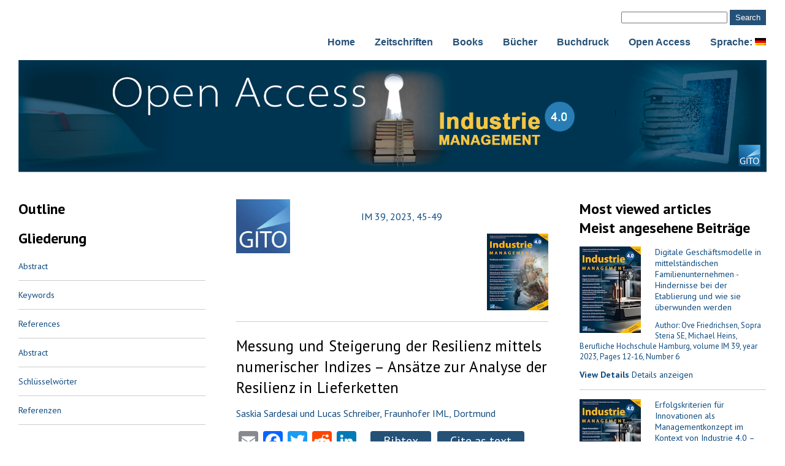

--- FILE ---
content_type: text/html; charset=UTF-8
request_url: https://library.gito.de/2023/08/sardesai-im-23-04/
body_size: 19683
content:
<!doctype html>
<html lang="de" prefix="og: https://ogp.me/ns#" >

<head>
	<script src="https://ajax.googleapis.com/ajax/libs/jquery/3.5.1/jquery.min.js"></script>

	<!-- Global site tag (gtag.js) - Google Analytics -->
	<script async src="https://www.googletagmanager.com/gtag/js?id=G-PDB2515EGM"></script>
	<script>
		window.dataLayer = window.dataLayer || [];

		function gtag() {
			dataLayer.push(arguments);
		}
		gtag('js', new Date());

		gtag('config', 'G-PDB2515EGM');
	</script>


	<script>
		jQuery(document).ready(function () {
			jQuery(".bibtex-title").click(function () {
				jQuery(".bibtex-cite-fields").slideToggle("slow");
				jQuery(".text-cite-fields").hide();
			});
			jQuery(".cite-text-title").click(function () {
				jQuery(".bibtex-cite-fields").hide()
				jQuery(".text-cite-fields").slideToggle("slow");
			});
			$('.md-post-author').text(function (_, text) {
				return text.replace(/\{|\}/g, '');
			});
		});
	</script>







	<link rel="preconnect" href="https://fonts.gstatic.com">
	<link href="https://fonts.googleapis.com/css2?family=PT+Sans:wght@400;700&display=swap" rel="stylesheet">
	<meta charset="UTF-8" />
	<meta name="viewport" content="width=device-width, initial-scale=1" />
		<style>img:is([sizes="auto" i], [sizes^="auto," i]) { contain-intrinsic-size: 3000px 1500px }</style>
	
<!-- Suchmaschinen-Optimierung durch Rank Math PRO - https://rankmath.com/ -->
<title>Sardesai-IM-23-04 - GITO events | library.gito</title>
<meta name="description" content="Messung und Steigerung der Resilienz mittels numerischer Indizes – Ansätze zur Analyse der Resilienz in Lieferketten"/>
<meta name="robots" content="follow, index, max-snippet:-1, max-video-preview:-1, max-image-preview:large"/>
<link rel="canonical" href="https://library.gito.de/2023/08/sardesai-im-23-04/" />
<meta property="og:locale" content="de_DE" />
<meta property="og:type" content="article" />
<meta property="og:title" content="Sardesai-IM-23-04 - GITO events | library.gito" />
<meta property="og:description" content="Messung und Steigerung der Resilienz mittels numerischer Indizes – Ansätze zur Analyse der Resilienz in Lieferketten" />
<meta property="og:url" content="https://library.gito.de/2023/08/sardesai-im-23-04/" />
<meta property="og:site_name" content="GITO events | library.gito" />
<meta property="article:tag" content="Anpassung" />
<meta property="article:tag" content="Bewertung" />
<meta property="article:tag" content="Index" />
<meta property="article:tag" content="Innovationen" />
<meta property="article:tag" content="Lieferketten" />
<meta property="article:tag" content="Resilienz" />
<meta property="article:tag" content="Supply Chain Design" />
<meta property="article:section" content="Industrie 4.0 Management" />
<meta property="og:image" content="https://library.gito.de/wp-content/uploads/2021/06/slider-logo2-library.png" />
<meta property="og:image:secure_url" content="https://library.gito.de/wp-content/uploads/2021/06/slider-logo2-library.png" />
<meta property="og:image:width" content="2000" />
<meta property="og:image:height" content="300" />
<meta property="og:image:alt" content="Sardesai" />
<meta property="og:image:type" content="image/png" />
<meta property="article:published_time" content="2023-08-07T12:15:54+02:00" />
<meta name="twitter:card" content="summary_large_image" />
<meta name="twitter:title" content="Sardesai-IM-23-04 - GITO events | library.gito" />
<meta name="twitter:description" content="Messung und Steigerung der Resilienz mittels numerischer Indizes – Ansätze zur Analyse der Resilienz in Lieferketten" />
<meta name="twitter:image" content="https://library.gito.de/wp-content/uploads/2021/06/slider-logo2-library.png" />
<meta name="twitter:label1" content="Verfasst von" />
<meta name="twitter:data1" content="Andrea Wollweber" />
<meta name="twitter:label2" content="Lesedauer" />
<meta name="twitter:data2" content="3 Minuten" />
<script type="application/ld+json" class="rank-math-schema-pro">{"@context":"https://schema.org","@graph":[{"@type":"Place","@id":"https://library.gito.de/#place","address":{"@type":"PostalAddress","streetAddress":"Kaiserdamm 23","addressLocality":"Berlin","addressRegion":"Berlin","postalCode":"14057","addressCountry":"Germany"}},{"@type":["Library","Organization"],"@id":"https://library.gito.de/#organization","name":"GITO events | library.gito","url":"https://library.gito.de","email":"service@gito.de","address":{"@type":"PostalAddress","streetAddress":"Kaiserdamm 23","addressLocality":"Berlin","addressRegion":"Berlin","postalCode":"14057","addressCountry":"Germany"},"logo":{"@type":"ImageObject","@id":"https://library.gito.de/#logo","url":"https://library.gito.de/wp-content/uploads/2021/06/slider-logo2-library.png","contentUrl":"https://library.gito.de/wp-content/uploads/2021/06/slider-logo2-library.png","caption":"GITO events | library.gito","inLanguage":"de","width":"2000","height":"300"},"openingHours":["Monday,Tuesday,Wednesday,Thursday,Friday,Saturday,Sunday 09:00-17:00"],"location":{"@id":"https://library.gito.de/#place"},"image":{"@id":"https://library.gito.de/#logo"},"telephone":"+49 30 41938364"},{"@type":"WebSite","@id":"https://library.gito.de/#website","url":"https://library.gito.de","name":"GITO events | library.gito","publisher":{"@id":"https://library.gito.de/#organization"},"inLanguage":"de"},{"@type":"ImageObject","@id":"https://library.gito.de/wp-content/uploads/2023/08/IM-04-2023-Titel.jpg","url":"https://library.gito.de/wp-content/uploads/2023/08/IM-04-2023-Titel.jpg","width":"100","height":"141","caption":"IM-04-2023 Titel","inLanguage":"de"},{"@type":"WebPage","@id":"https://library.gito.de/2023/08/sardesai-im-23-04/#webpage","url":"https://library.gito.de/2023/08/sardesai-im-23-04/","name":"Sardesai-IM-23-04 - GITO events | library.gito","datePublished":"2023-08-07T12:15:54+02:00","dateModified":"2023-08-07T12:15:54+02:00","isPartOf":{"@id":"https://library.gito.de/#website"},"primaryImageOfPage":{"@id":"https://library.gito.de/wp-content/uploads/2023/08/IM-04-2023-Titel.jpg"},"inLanguage":"de"},{"@type":"Person","@id":"https://library.gito.de/author/awollweber/","name":"Andrea Wollweber","url":"https://library.gito.de/author/awollweber/","image":{"@type":"ImageObject","@id":"https://secure.gravatar.com/avatar/1fbff16768316efebcf2b9457dde2706fe17bc336ee51666391cf7a68f5a8a9c?s=96&amp;r=g","url":"https://secure.gravatar.com/avatar/1fbff16768316efebcf2b9457dde2706fe17bc336ee51666391cf7a68f5a8a9c?s=96&amp;r=g","caption":"Andrea Wollweber","inLanguage":"de"},"worksFor":{"@id":"https://library.gito.de/#organization"}},{"@type":"BlogPosting","headline":"Sardesai-IM-23-04 - GITO events | library.gito","keywords":"Sardesai","datePublished":"2023-08-07T12:15:54+02:00","dateModified":"2023-08-07T12:15:54+02:00","articleSection":"Industrie 4.0 Management","author":{"@id":"https://library.gito.de/author/awollweber/","name":"Andrea Wollweber"},"publisher":{"@id":"https://library.gito.de/#organization"},"description":"Messung und Steigerung der Resilienz mittels numerischer Indizes \u2013 Ans\u00e4tze zur Analyse der Resilienz in Lieferketten","name":"Sardesai-IM-23-04 - GITO events | library.gito","@id":"https://library.gito.de/2023/08/sardesai-im-23-04/#richSnippet","isPartOf":{"@id":"https://library.gito.de/2023/08/sardesai-im-23-04/#webpage"},"image":{"@id":"https://library.gito.de/wp-content/uploads/2023/08/IM-04-2023-Titel.jpg"},"inLanguage":"de","mainEntityOfPage":{"@id":"https://library.gito.de/2023/08/sardesai-im-23-04/#webpage"}}]}</script>
<!-- /Rank Math WordPress SEO Plugin -->

<link rel='dns-prefetch' href='//static.addtoany.com' />
<link rel='dns-prefetch' href='//fonts.googleapis.com' />
<link rel="alternate" type="application/rss+xml" title="GITO events | library.gito &raquo; Feed" href="https://library.gito.de/feed/" />
<link rel="alternate" type="application/rss+xml" title="GITO events | library.gito &raquo; Kommentar-Feed" href="https://library.gito.de/comments/feed/" />
<script id="wpp-js" src="https://library.gito.de/wp-content/plugins/wordpress-popular-posts/assets/js/wpp.min.js?ver=7.3.5" data-sampling="0" data-sampling-rate="100" data-api-url="https://library.gito.de/wp-json/wordpress-popular-posts" data-post-id="3819" data-token="f2e7cf9672" data-lang="0" data-debug="0"></script>
<script>
window._wpemojiSettings = {"baseUrl":"https:\/\/s.w.org\/images\/core\/emoji\/16.0.1\/72x72\/","ext":".png","svgUrl":"https:\/\/s.w.org\/images\/core\/emoji\/16.0.1\/svg\/","svgExt":".svg","source":{"concatemoji":"https:\/\/library.gito.de\/wp-includes\/js\/wp-emoji-release.min.js?ver=6.8.3"}};
/*! This file is auto-generated */
!function(s,n){var o,i,e;function c(e){try{var t={supportTests:e,timestamp:(new Date).valueOf()};sessionStorage.setItem(o,JSON.stringify(t))}catch(e){}}function p(e,t,n){e.clearRect(0,0,e.canvas.width,e.canvas.height),e.fillText(t,0,0);var t=new Uint32Array(e.getImageData(0,0,e.canvas.width,e.canvas.height).data),a=(e.clearRect(0,0,e.canvas.width,e.canvas.height),e.fillText(n,0,0),new Uint32Array(e.getImageData(0,0,e.canvas.width,e.canvas.height).data));return t.every(function(e,t){return e===a[t]})}function u(e,t){e.clearRect(0,0,e.canvas.width,e.canvas.height),e.fillText(t,0,0);for(var n=e.getImageData(16,16,1,1),a=0;a<n.data.length;a++)if(0!==n.data[a])return!1;return!0}function f(e,t,n,a){switch(t){case"flag":return n(e,"\ud83c\udff3\ufe0f\u200d\u26a7\ufe0f","\ud83c\udff3\ufe0f\u200b\u26a7\ufe0f")?!1:!n(e,"\ud83c\udde8\ud83c\uddf6","\ud83c\udde8\u200b\ud83c\uddf6")&&!n(e,"\ud83c\udff4\udb40\udc67\udb40\udc62\udb40\udc65\udb40\udc6e\udb40\udc67\udb40\udc7f","\ud83c\udff4\u200b\udb40\udc67\u200b\udb40\udc62\u200b\udb40\udc65\u200b\udb40\udc6e\u200b\udb40\udc67\u200b\udb40\udc7f");case"emoji":return!a(e,"\ud83e\udedf")}return!1}function g(e,t,n,a){var r="undefined"!=typeof WorkerGlobalScope&&self instanceof WorkerGlobalScope?new OffscreenCanvas(300,150):s.createElement("canvas"),o=r.getContext("2d",{willReadFrequently:!0}),i=(o.textBaseline="top",o.font="600 32px Arial",{});return e.forEach(function(e){i[e]=t(o,e,n,a)}),i}function t(e){var t=s.createElement("script");t.src=e,t.defer=!0,s.head.appendChild(t)}"undefined"!=typeof Promise&&(o="wpEmojiSettingsSupports",i=["flag","emoji"],n.supports={everything:!0,everythingExceptFlag:!0},e=new Promise(function(e){s.addEventListener("DOMContentLoaded",e,{once:!0})}),new Promise(function(t){var n=function(){try{var e=JSON.parse(sessionStorage.getItem(o));if("object"==typeof e&&"number"==typeof e.timestamp&&(new Date).valueOf()<e.timestamp+604800&&"object"==typeof e.supportTests)return e.supportTests}catch(e){}return null}();if(!n){if("undefined"!=typeof Worker&&"undefined"!=typeof OffscreenCanvas&&"undefined"!=typeof URL&&URL.createObjectURL&&"undefined"!=typeof Blob)try{var e="postMessage("+g.toString()+"("+[JSON.stringify(i),f.toString(),p.toString(),u.toString()].join(",")+"));",a=new Blob([e],{type:"text/javascript"}),r=new Worker(URL.createObjectURL(a),{name:"wpTestEmojiSupports"});return void(r.onmessage=function(e){c(n=e.data),r.terminate(),t(n)})}catch(e){}c(n=g(i,f,p,u))}t(n)}).then(function(e){for(var t in e)n.supports[t]=e[t],n.supports.everything=n.supports.everything&&n.supports[t],"flag"!==t&&(n.supports.everythingExceptFlag=n.supports.everythingExceptFlag&&n.supports[t]);n.supports.everythingExceptFlag=n.supports.everythingExceptFlag&&!n.supports.flag,n.DOMReady=!1,n.readyCallback=function(){n.DOMReady=!0}}).then(function(){return e}).then(function(){var e;n.supports.everything||(n.readyCallback(),(e=n.source||{}).concatemoji?t(e.concatemoji):e.wpemoji&&e.twemoji&&(t(e.twemoji),t(e.wpemoji)))}))}((window,document),window._wpemojiSettings);
</script>
<style id='wp-emoji-styles-inline-css'>

	img.wp-smiley, img.emoji {
		display: inline !important;
		border: none !important;
		box-shadow: none !important;
		height: 1em !important;
		width: 1em !important;
		margin: 0 0.07em !important;
		vertical-align: -0.1em !important;
		background: none !important;
		padding: 0 !important;
	}
</style>
<link rel='stylesheet' id='wp-block-library-css' href='https://library.gito.de/wp-includes/css/dist/block-library/style.min.css?ver=6.8.3' media='all' />
<style id='wp-block-library-theme-inline-css'>
.wp-block-audio :where(figcaption){color:#555;font-size:13px;text-align:center}.is-dark-theme .wp-block-audio :where(figcaption){color:#ffffffa6}.wp-block-audio{margin:0 0 1em}.wp-block-code{border:1px solid #ccc;border-radius:4px;font-family:Menlo,Consolas,monaco,monospace;padding:.8em 1em}.wp-block-embed :where(figcaption){color:#555;font-size:13px;text-align:center}.is-dark-theme .wp-block-embed :where(figcaption){color:#ffffffa6}.wp-block-embed{margin:0 0 1em}.blocks-gallery-caption{color:#555;font-size:13px;text-align:center}.is-dark-theme .blocks-gallery-caption{color:#ffffffa6}:root :where(.wp-block-image figcaption){color:#555;font-size:13px;text-align:center}.is-dark-theme :root :where(.wp-block-image figcaption){color:#ffffffa6}.wp-block-image{margin:0 0 1em}.wp-block-pullquote{border-bottom:4px solid;border-top:4px solid;color:currentColor;margin-bottom:1.75em}.wp-block-pullquote cite,.wp-block-pullquote footer,.wp-block-pullquote__citation{color:currentColor;font-size:.8125em;font-style:normal;text-transform:uppercase}.wp-block-quote{border-left:.25em solid;margin:0 0 1.75em;padding-left:1em}.wp-block-quote cite,.wp-block-quote footer{color:currentColor;font-size:.8125em;font-style:normal;position:relative}.wp-block-quote:where(.has-text-align-right){border-left:none;border-right:.25em solid;padding-left:0;padding-right:1em}.wp-block-quote:where(.has-text-align-center){border:none;padding-left:0}.wp-block-quote.is-large,.wp-block-quote.is-style-large,.wp-block-quote:where(.is-style-plain){border:none}.wp-block-search .wp-block-search__label{font-weight:700}.wp-block-search__button{border:1px solid #ccc;padding:.375em .625em}:where(.wp-block-group.has-background){padding:1.25em 2.375em}.wp-block-separator.has-css-opacity{opacity:.4}.wp-block-separator{border:none;border-bottom:2px solid;margin-left:auto;margin-right:auto}.wp-block-separator.has-alpha-channel-opacity{opacity:1}.wp-block-separator:not(.is-style-wide):not(.is-style-dots){width:100px}.wp-block-separator.has-background:not(.is-style-dots){border-bottom:none;height:1px}.wp-block-separator.has-background:not(.is-style-wide):not(.is-style-dots){height:2px}.wp-block-table{margin:0 0 1em}.wp-block-table td,.wp-block-table th{word-break:normal}.wp-block-table :where(figcaption){color:#555;font-size:13px;text-align:center}.is-dark-theme .wp-block-table :where(figcaption){color:#ffffffa6}.wp-block-video :where(figcaption){color:#555;font-size:13px;text-align:center}.is-dark-theme .wp-block-video :where(figcaption){color:#ffffffa6}.wp-block-video{margin:0 0 1em}:root :where(.wp-block-template-part.has-background){margin-bottom:0;margin-top:0;padding:1.25em 2.375em}
</style>
<style id='classic-theme-styles-inline-css'>
/*! This file is auto-generated */
.wp-block-button__link{color:#fff;background-color:#32373c;border-radius:9999px;box-shadow:none;text-decoration:none;padding:calc(.667em + 2px) calc(1.333em + 2px);font-size:1.125em}.wp-block-file__button{background:#32373c;color:#fff;text-decoration:none}
</style>
<style id='ctc-term-title-style-inline-css'>
.ctc-block-controls-dropdown .components-base-control__field{margin:0 !important}

</style>
<style id='ctc-copy-button-style-inline-css'>
.wp-block-ctc-copy-button{font-size:14px;line-height:normal;padding:8px 16px;border-width:1px;border-style:solid;border-color:inherit;border-radius:4px;cursor:pointer;display:inline-block}.ctc-copy-button-textarea{display:none !important}
</style>
<style id='ctc-copy-icon-style-inline-css'>
.wp-block-ctc-copy-icon .ctc-block-copy-icon{background:rgba(0,0,0,0);padding:0;margin:0;position:relative;cursor:pointer}.wp-block-ctc-copy-icon .ctc-block-copy-icon .check-icon{display:none}.wp-block-ctc-copy-icon .ctc-block-copy-icon svg{height:1em;width:1em}.wp-block-ctc-copy-icon .ctc-block-copy-icon::after{position:absolute;content:attr(aria-label);padding:.5em .75em;right:100%;color:#fff;background:#24292f;font-size:11px;border-radius:6px;line-height:1;right:100%;bottom:50%;margin-right:6px;-webkit-transform:translateY(50%);transform:translateY(50%)}.wp-block-ctc-copy-icon .ctc-block-copy-icon::before{content:"";top:50%;bottom:50%;left:-7px;margin-top:-6px;border:6px solid rgba(0,0,0,0);border-left-color:#24292f;position:absolute}.wp-block-ctc-copy-icon .ctc-block-copy-icon::after,.wp-block-ctc-copy-icon .ctc-block-copy-icon::before{opacity:0;visibility:hidden;-webkit-transition:opacity .2s ease-in-out,visibility .2s ease-in-out;transition:opacity .2s ease-in-out,visibility .2s ease-in-out}.wp-block-ctc-copy-icon .ctc-block-copy-icon.copied::after,.wp-block-ctc-copy-icon .ctc-block-copy-icon.copied::before{opacity:1;visibility:visible;-webkit-transition:opacity .2s ease-in-out,visibility .2s ease-in-out;transition:opacity .2s ease-in-out,visibility .2s ease-in-out}.wp-block-ctc-copy-icon .ctc-block-copy-icon.copied .check-icon{display:inline-block}.wp-block-ctc-copy-icon .ctc-block-copy-icon.copied .copy-icon{display:none !important}.ctc-copy-icon-textarea{display:none !important}
</style>
<style id='ctc-social-share-style-inline-css'>
.wp-block-ctc-social-share{display:-webkit-box;display:-ms-flexbox;display:flex;-webkit-box-align:center;-ms-flex-align:center;align-items:center;gap:8px}.wp-block-ctc-social-share svg{height:16px;width:16px}.wp-block-ctc-social-share a{display:-webkit-inline-box;display:-ms-inline-flexbox;display:inline-flex}.wp-block-ctc-social-share a:focus{outline:none}
</style>
<style id='global-styles-inline-css'>
:root{--wp--preset--aspect-ratio--square: 1;--wp--preset--aspect-ratio--4-3: 4/3;--wp--preset--aspect-ratio--3-4: 3/4;--wp--preset--aspect-ratio--3-2: 3/2;--wp--preset--aspect-ratio--2-3: 2/3;--wp--preset--aspect-ratio--16-9: 16/9;--wp--preset--aspect-ratio--9-16: 9/16;--wp--preset--color--black: #000000;--wp--preset--color--cyan-bluish-gray: #abb8c3;--wp--preset--color--white: #FFFFFF;--wp--preset--color--pale-pink: #f78da7;--wp--preset--color--vivid-red: #cf2e2e;--wp--preset--color--luminous-vivid-orange: #ff6900;--wp--preset--color--luminous-vivid-amber: #fcb900;--wp--preset--color--light-green-cyan: #7bdcb5;--wp--preset--color--vivid-green-cyan: #00d084;--wp--preset--color--pale-cyan-blue: #8ed1fc;--wp--preset--color--vivid-cyan-blue: #0693e3;--wp--preset--color--vivid-purple: #9b51e0;--wp--preset--color--dark-gray: #28303D;--wp--preset--color--gray: #39414D;--wp--preset--color--green: #D1E4DD;--wp--preset--color--blue: #D1DFE4;--wp--preset--color--purple: #D1D1E4;--wp--preset--color--red: #E4D1D1;--wp--preset--color--orange: #E4DAD1;--wp--preset--color--yellow: #EEEADD;--wp--preset--gradient--vivid-cyan-blue-to-vivid-purple: linear-gradient(135deg,rgba(6,147,227,1) 0%,rgb(155,81,224) 100%);--wp--preset--gradient--light-green-cyan-to-vivid-green-cyan: linear-gradient(135deg,rgb(122,220,180) 0%,rgb(0,208,130) 100%);--wp--preset--gradient--luminous-vivid-amber-to-luminous-vivid-orange: linear-gradient(135deg,rgba(252,185,0,1) 0%,rgba(255,105,0,1) 100%);--wp--preset--gradient--luminous-vivid-orange-to-vivid-red: linear-gradient(135deg,rgba(255,105,0,1) 0%,rgb(207,46,46) 100%);--wp--preset--gradient--very-light-gray-to-cyan-bluish-gray: linear-gradient(135deg,rgb(238,238,238) 0%,rgb(169,184,195) 100%);--wp--preset--gradient--cool-to-warm-spectrum: linear-gradient(135deg,rgb(74,234,220) 0%,rgb(151,120,209) 20%,rgb(207,42,186) 40%,rgb(238,44,130) 60%,rgb(251,105,98) 80%,rgb(254,248,76) 100%);--wp--preset--gradient--blush-light-purple: linear-gradient(135deg,rgb(255,206,236) 0%,rgb(152,150,240) 100%);--wp--preset--gradient--blush-bordeaux: linear-gradient(135deg,rgb(254,205,165) 0%,rgb(254,45,45) 50%,rgb(107,0,62) 100%);--wp--preset--gradient--luminous-dusk: linear-gradient(135deg,rgb(255,203,112) 0%,rgb(199,81,192) 50%,rgb(65,88,208) 100%);--wp--preset--gradient--pale-ocean: linear-gradient(135deg,rgb(255,245,203) 0%,rgb(182,227,212) 50%,rgb(51,167,181) 100%);--wp--preset--gradient--electric-grass: linear-gradient(135deg,rgb(202,248,128) 0%,rgb(113,206,126) 100%);--wp--preset--gradient--midnight: linear-gradient(135deg,rgb(2,3,129) 0%,rgb(40,116,252) 100%);--wp--preset--gradient--purple-to-yellow: linear-gradient(160deg, #D1D1E4 0%, #EEEADD 100%);--wp--preset--gradient--yellow-to-purple: linear-gradient(160deg, #EEEADD 0%, #D1D1E4 100%);--wp--preset--gradient--green-to-yellow: linear-gradient(160deg, #D1E4DD 0%, #EEEADD 100%);--wp--preset--gradient--yellow-to-green: linear-gradient(160deg, #EEEADD 0%, #D1E4DD 100%);--wp--preset--gradient--red-to-yellow: linear-gradient(160deg, #E4D1D1 0%, #EEEADD 100%);--wp--preset--gradient--yellow-to-red: linear-gradient(160deg, #EEEADD 0%, #E4D1D1 100%);--wp--preset--gradient--purple-to-red: linear-gradient(160deg, #D1D1E4 0%, #E4D1D1 100%);--wp--preset--gradient--red-to-purple: linear-gradient(160deg, #E4D1D1 0%, #D1D1E4 100%);--wp--preset--font-size--small: 18px;--wp--preset--font-size--medium: 20px;--wp--preset--font-size--large: 24px;--wp--preset--font-size--x-large: 42px;--wp--preset--font-size--extra-small: 16px;--wp--preset--font-size--normal: 20px;--wp--preset--font-size--extra-large: 40px;--wp--preset--font-size--huge: 96px;--wp--preset--font-size--gigantic: 144px;--wp--preset--spacing--20: 0.44rem;--wp--preset--spacing--30: 0.67rem;--wp--preset--spacing--40: 1rem;--wp--preset--spacing--50: 1.5rem;--wp--preset--spacing--60: 2.25rem;--wp--preset--spacing--70: 3.38rem;--wp--preset--spacing--80: 5.06rem;--wp--preset--shadow--natural: 6px 6px 9px rgba(0, 0, 0, 0.2);--wp--preset--shadow--deep: 12px 12px 50px rgba(0, 0, 0, 0.4);--wp--preset--shadow--sharp: 6px 6px 0px rgba(0, 0, 0, 0.2);--wp--preset--shadow--outlined: 6px 6px 0px -3px rgba(255, 255, 255, 1), 6px 6px rgba(0, 0, 0, 1);--wp--preset--shadow--crisp: 6px 6px 0px rgba(0, 0, 0, 1);}:where(.is-layout-flex){gap: 0.5em;}:where(.is-layout-grid){gap: 0.5em;}body .is-layout-flex{display: flex;}.is-layout-flex{flex-wrap: wrap;align-items: center;}.is-layout-flex > :is(*, div){margin: 0;}body .is-layout-grid{display: grid;}.is-layout-grid > :is(*, div){margin: 0;}:where(.wp-block-columns.is-layout-flex){gap: 2em;}:where(.wp-block-columns.is-layout-grid){gap: 2em;}:where(.wp-block-post-template.is-layout-flex){gap: 1.25em;}:where(.wp-block-post-template.is-layout-grid){gap: 1.25em;}.has-black-color{color: var(--wp--preset--color--black) !important;}.has-cyan-bluish-gray-color{color: var(--wp--preset--color--cyan-bluish-gray) !important;}.has-white-color{color: var(--wp--preset--color--white) !important;}.has-pale-pink-color{color: var(--wp--preset--color--pale-pink) !important;}.has-vivid-red-color{color: var(--wp--preset--color--vivid-red) !important;}.has-luminous-vivid-orange-color{color: var(--wp--preset--color--luminous-vivid-orange) !important;}.has-luminous-vivid-amber-color{color: var(--wp--preset--color--luminous-vivid-amber) !important;}.has-light-green-cyan-color{color: var(--wp--preset--color--light-green-cyan) !important;}.has-vivid-green-cyan-color{color: var(--wp--preset--color--vivid-green-cyan) !important;}.has-pale-cyan-blue-color{color: var(--wp--preset--color--pale-cyan-blue) !important;}.has-vivid-cyan-blue-color{color: var(--wp--preset--color--vivid-cyan-blue) !important;}.has-vivid-purple-color{color: var(--wp--preset--color--vivid-purple) !important;}.has-black-background-color{background-color: var(--wp--preset--color--black) !important;}.has-cyan-bluish-gray-background-color{background-color: var(--wp--preset--color--cyan-bluish-gray) !important;}.has-white-background-color{background-color: var(--wp--preset--color--white) !important;}.has-pale-pink-background-color{background-color: var(--wp--preset--color--pale-pink) !important;}.has-vivid-red-background-color{background-color: var(--wp--preset--color--vivid-red) !important;}.has-luminous-vivid-orange-background-color{background-color: var(--wp--preset--color--luminous-vivid-orange) !important;}.has-luminous-vivid-amber-background-color{background-color: var(--wp--preset--color--luminous-vivid-amber) !important;}.has-light-green-cyan-background-color{background-color: var(--wp--preset--color--light-green-cyan) !important;}.has-vivid-green-cyan-background-color{background-color: var(--wp--preset--color--vivid-green-cyan) !important;}.has-pale-cyan-blue-background-color{background-color: var(--wp--preset--color--pale-cyan-blue) !important;}.has-vivid-cyan-blue-background-color{background-color: var(--wp--preset--color--vivid-cyan-blue) !important;}.has-vivid-purple-background-color{background-color: var(--wp--preset--color--vivid-purple) !important;}.has-black-border-color{border-color: var(--wp--preset--color--black) !important;}.has-cyan-bluish-gray-border-color{border-color: var(--wp--preset--color--cyan-bluish-gray) !important;}.has-white-border-color{border-color: var(--wp--preset--color--white) !important;}.has-pale-pink-border-color{border-color: var(--wp--preset--color--pale-pink) !important;}.has-vivid-red-border-color{border-color: var(--wp--preset--color--vivid-red) !important;}.has-luminous-vivid-orange-border-color{border-color: var(--wp--preset--color--luminous-vivid-orange) !important;}.has-luminous-vivid-amber-border-color{border-color: var(--wp--preset--color--luminous-vivid-amber) !important;}.has-light-green-cyan-border-color{border-color: var(--wp--preset--color--light-green-cyan) !important;}.has-vivid-green-cyan-border-color{border-color: var(--wp--preset--color--vivid-green-cyan) !important;}.has-pale-cyan-blue-border-color{border-color: var(--wp--preset--color--pale-cyan-blue) !important;}.has-vivid-cyan-blue-border-color{border-color: var(--wp--preset--color--vivid-cyan-blue) !important;}.has-vivid-purple-border-color{border-color: var(--wp--preset--color--vivid-purple) !important;}.has-vivid-cyan-blue-to-vivid-purple-gradient-background{background: var(--wp--preset--gradient--vivid-cyan-blue-to-vivid-purple) !important;}.has-light-green-cyan-to-vivid-green-cyan-gradient-background{background: var(--wp--preset--gradient--light-green-cyan-to-vivid-green-cyan) !important;}.has-luminous-vivid-amber-to-luminous-vivid-orange-gradient-background{background: var(--wp--preset--gradient--luminous-vivid-amber-to-luminous-vivid-orange) !important;}.has-luminous-vivid-orange-to-vivid-red-gradient-background{background: var(--wp--preset--gradient--luminous-vivid-orange-to-vivid-red) !important;}.has-very-light-gray-to-cyan-bluish-gray-gradient-background{background: var(--wp--preset--gradient--very-light-gray-to-cyan-bluish-gray) !important;}.has-cool-to-warm-spectrum-gradient-background{background: var(--wp--preset--gradient--cool-to-warm-spectrum) !important;}.has-blush-light-purple-gradient-background{background: var(--wp--preset--gradient--blush-light-purple) !important;}.has-blush-bordeaux-gradient-background{background: var(--wp--preset--gradient--blush-bordeaux) !important;}.has-luminous-dusk-gradient-background{background: var(--wp--preset--gradient--luminous-dusk) !important;}.has-pale-ocean-gradient-background{background: var(--wp--preset--gradient--pale-ocean) !important;}.has-electric-grass-gradient-background{background: var(--wp--preset--gradient--electric-grass) !important;}.has-midnight-gradient-background{background: var(--wp--preset--gradient--midnight) !important;}.has-small-font-size{font-size: var(--wp--preset--font-size--small) !important;}.has-medium-font-size{font-size: var(--wp--preset--font-size--medium) !important;}.has-large-font-size{font-size: var(--wp--preset--font-size--large) !important;}.has-x-large-font-size{font-size: var(--wp--preset--font-size--x-large) !important;}
:where(.wp-block-post-template.is-layout-flex){gap: 1.25em;}:where(.wp-block-post-template.is-layout-grid){gap: 1.25em;}
:where(.wp-block-columns.is-layout-flex){gap: 2em;}:where(.wp-block-columns.is-layout-grid){gap: 2em;}
:root :where(.wp-block-pullquote){font-size: 1.5em;line-height: 1.6;}
</style>
<link rel='stylesheet' id='copy-the-code-css' href='https://library.gito.de/wp-content/plugins/copy-the-code/assets/css/copy-the-code.css?ver=4.0.5' media='all' />
<link rel='stylesheet' id='ctc-copy-inline-css' href='https://library.gito.de/wp-content/plugins/copy-the-code/assets/css/copy-inline.css?ver=4.0.5' media='all' />
<link rel='stylesheet' id='eeb-css-frontend-css' href='https://library.gito.de/wp-content/plugins/email-encoder-bundle/core/includes/assets/css/style.css?ver=251021-120128' media='all' />
<link rel='stylesheet' id='dashicons-css' href='https://library.gito.de/wp-includes/css/dashicons.min.css?ver=6.8.3' media='all' />
<link rel='stylesheet' id='ivory-search-styles-css' href='https://library.gito.de/wp-content/plugins/add-search-to-menu/public/css/ivory-search.min.css?ver=5.5.12' media='all' />
<link rel='stylesheet' id='wordpress-popular-posts-css-css' href='https://library.gito.de/wp-content/plugins/wordpress-popular-posts/assets/css/wpp.css?ver=7.3.5' media='all' />
<link rel='stylesheet' id='twenty-twenty-one-style-css' href='https://library.gito.de/wp-content/themes/Library-Gito/style.css?ver=1.3' media='all' />
<link rel='stylesheet' id='twenty-twenty-one-print-style-css' href='https://library.gito.de/wp-content/themes/Library-Gito/assets/css/print.css?ver=1.3' media='print' />
<link rel='stylesheet' id='mm-compiled-options-mobmenu-css' href='https://library.gito.de/wp-content/uploads/dynamic-mobmenu.css?ver=2.8.8-617' media='all' />
<link rel='stylesheet' id='mm-google-webfont-dosis-css' href='//fonts.googleapis.com/css?family=Dosis%3Ainherit%2C400&#038;subset=latin%2Clatin-ext&#038;ver=6.8.3' media='all' />
<link rel='stylesheet' id='addtoany-css' href='https://library.gito.de/wp-content/plugins/add-to-any/addtoany.min.css?ver=1.16' media='all' />
<link rel='stylesheet' id='cssmobmenu-icons-css' href='https://library.gito.de/wp-content/plugins/mobile-menu/includes/css/mobmenu-icons.css?ver=6.8.3' media='all' />
<link rel='stylesheet' id='cssmobmenu-css' href='https://library.gito.de/wp-content/plugins/mobile-menu/includes/css/mobmenu.css?ver=2.8.8' media='all' />
<script src="https://library.gito.de/wp-includes/js/jquery/jquery.min.js?ver=3.7.1" id="jquery-core-js"></script>
<script src="https://library.gito.de/wp-includes/js/jquery/jquery-migrate.min.js?ver=3.4.1" id="jquery-migrate-js"></script>
<script src="https://library.gito.de/wp-content/plugins/copy-the-code/classes/gutenberg/blocks/copy-button/js/frontend.js?ver=1.0.0" id="ctc-copy-button-script-2-js"></script>
<script src="https://library.gito.de/wp-content/plugins/copy-the-code/classes/gutenberg/blocks/copy-icon/js/frontend.js?ver=1.0.0" id="ctc-copy-icon-script-2-js"></script>
<script id="addtoany-core-js-before">
window.a2a_config=window.a2a_config||{};a2a_config.callbacks=[];a2a_config.overlays=[];a2a_config.templates={};a2a_localize = {
	Share: "Teilen",
	Save: "Speichern",
	Subscribe: "Abonnieren",
	Email: "E-Mail",
	Bookmark: "Lesezeichen",
	ShowAll: "Alle anzeigen",
	ShowLess: "Weniger anzeigen",
	FindServices: "Dienst(e) suchen",
	FindAnyServiceToAddTo: "Um weitere Dienste ergänzen",
	PoweredBy: "Präsentiert von",
	ShareViaEmail: "Teilen via E-Mail",
	SubscribeViaEmail: "Via E-Mail abonnieren",
	BookmarkInYourBrowser: "Lesezeichen in deinem Browser",
	BookmarkInstructions: "Drücke Ctrl+D oder \u2318+D um diese Seite bei den Lesenzeichen zu speichern.",
	AddToYourFavorites: "Zu deinen Favoriten hinzufügen",
	SendFromWebOrProgram: "Senden von jeder E-Mail Adresse oder E-Mail-Programm",
	EmailProgram: "E-Mail-Programm",
	More: "Mehr&#8230;",
	ThanksForSharing: "Thanks for sharing!",
	ThanksForFollowing: "Thanks for following!"
};
</script>
<script defer src="https://static.addtoany.com/menu/page.js" id="addtoany-core-js"></script>
<script defer src="https://library.gito.de/wp-content/plugins/add-to-any/addtoany.min.js?ver=1.1" id="addtoany-jquery-js"></script>
<script src="https://library.gito.de/wp-content/plugins/email-encoder-bundle/core/includes/assets/js/custom.js?ver=251021-120128" id="eeb-js-frontend-js"></script>
<script src="https://library.gito.de/wp-content/plugins/mobile-menu/includes/js/mobmenu.js?ver=2.8.8" id="mobmenujs-js"></script>
<script></script><link rel="https://api.w.org/" href="https://library.gito.de/wp-json/" /><link rel="alternate" title="JSON" type="application/json" href="https://library.gito.de/wp-json/wp/v2/posts/3819" /><link rel="EditURI" type="application/rsd+xml" title="RSD" href="https://library.gito.de/xmlrpc.php?rsd" />
<link rel='shortlink' href='https://library.gito.de/?p=3819' />
<link rel="alternate" title="oEmbed (JSON)" type="application/json+oembed" href="https://library.gito.de/wp-json/oembed/1.0/embed?url=https%3A%2F%2Flibrary.gito.de%2F2023%2F08%2Fsardesai-im-23-04%2F" />
<link rel="alternate" title="oEmbed (XML)" type="text/xml+oembed" href="https://library.gito.de/wp-json/oembed/1.0/embed?url=https%3A%2F%2Flibrary.gito.de%2F2023%2F08%2Fsardesai-im-23-04%2F&#038;format=xml" />

<!-- teachPress -->
<script src="https://library.gito.de/wp-content/plugins/teachpress/js/frontend.js?ver=9.0.12"></script>
<!-- END teachPress -->
<style type="text/css">
.qtranxs_flag_en {background-image: url(https://library.gito.de/wp-content/plugins/qtranslate-x/flags/gb.png); background-repeat: no-repeat;}
.qtranxs_flag_de {background-image: url(https://library.gito.de/wp-content/plugins/qtranslate-x/flags/de.png); background-repeat: no-repeat;}
</style>
<link hreflang="en" href="https://library.gito.de/en/2023/08/sardesai-im-23-04/" rel="alternate" />
<link hreflang="de" href="https://library.gito.de/de/2023/08/sardesai-im-23-04/" rel="alternate" />
<link hreflang="x-default" href="https://library.gito.de/2023/08/sardesai-im-23-04/" rel="alternate" />
<meta name="generator" content="qTranslate-X 3.4.6.8" />
            <style id="wpp-loading-animation-styles">@-webkit-keyframes bgslide{from{background-position-x:0}to{background-position-x:-200%}}@keyframes bgslide{from{background-position-x:0}to{background-position-x:-200%}}.wpp-widget-block-placeholder,.wpp-shortcode-placeholder{margin:0 auto;width:60px;height:3px;background:#dd3737;background:linear-gradient(90deg,#dd3737 0%,#571313 10%,#dd3737 100%);background-size:200% auto;border-radius:3px;-webkit-animation:bgslide 1s infinite linear;animation:bgslide 1s infinite linear}</style>
            <!-- Analytics by WP Statistics - https://wp-statistics.com -->
<!-- All in one Favicon 4.8 --><link rel="icon" href="https://library.gito.de/wp-content/uploads/2021/06/gito-icon.png" type="image/png"/>
<meta name="generator" content="Powered by WPBakery Page Builder - drag and drop page builder for WordPress."/>
<style type="text/css">.broken_link, a.broken_link {
	text-decoration: line-through;
}</style><noscript><style> .wpb_animate_when_almost_visible { opacity: 1; }</style></noscript>	

<meta name="citation_title" content="Messung und Steigerung der Resilienz mittels numerischer Indizes – Ansätze zur Analyse der Resilienz in Lieferketten">
<meta name="citation_author" content="Saskia Sardesai und Lucas Schreiber">
<meta name="citation_author" content="Fraunhofer IML">
<meta name="citation_author" content="Dortmund">
<meta name="citation_publication_date" content="2023">
<meta name="citation_journal_title" content="IM 39">
<meta name="citation_journal_issue" content="4">
<meta name="citation_firstpage" content="45">
<meta name="citation_lastpage" content="49">
<meta name="citation_pdf_url" content="https://library.gito.de/wp-content/uploads/2023/08/IM-04-2023_Sardesai.pdf">

</head>

<body class="wp-singular post-template-default single single-post postid-3819 single-format-standard wp-embed-responsive wp-theme-Library-Gito Library-Gito is-light-theme no-js singular has-main-navigation mob-menu-slideout-over wpb-js-composer js-comp-ver-7.9 vc_responsive">
	

	<div class="wrapper">
		<!-- wrapper start here -->


		<div class="header">
			<!-- header start here -->
			<div class="site-search"><li id="search-2" class="widget widget_search"><h2 class="widgettitle">Search</h2><form role="search"  method="get" class="search-form" action="https://library.gito.de/">
	<label for="search-form-2">Search&hellip;</label>
	<input type="search" id="search-form-2" class="search-field" value="" name="s" />
	<input type="submit" class="search-submit" value="Search" />
</form>
</li></div>

			<div class="nav">
				<!-- nav menu start here -->


				<ul id="menu-top-menus" class="menu"><li id="menu-item-11" class="menu-item menu-item-type-custom menu-item-object-custom menu-item-home menu-item-11"><a href="http://library.gito.de">Home</a></li>
<li id="menu-item-12" class="menu-item menu-item-type-custom menu-item-object-custom menu-item-has-children menu-item-12"><a href="#">Zeitschriften</a><button class="sub-menu-toggle" aria-expanded="false" onClick="twentytwentyoneExpandSubMenu(this)"><span class="icon-plus"><svg class="svg-icon" width="18" height="18" aria-hidden="true" role="img" focusable="false" viewBox="0 0 24 24" fill="none" xmlns="http://www.w3.org/2000/svg"><path fill-rule="evenodd" clip-rule="evenodd" d="M18 11.2h-5.2V6h-1.6v5.2H6v1.6h5.2V18h1.6v-5.2H18z" fill="currentColor"/></svg></span><span class="icon-minus"><svg class="svg-icon" width="18" height="18" aria-hidden="true" role="img" focusable="false" viewBox="0 0 24 24" fill="none" xmlns="http://www.w3.org/2000/svg"><path fill-rule="evenodd" clip-rule="evenodd" d="M6 11h12v2H6z" fill="currentColor"/></svg></span><span class="screen-reader-text">Open menu</span></button>
<ul class="sub-menu">
	<li id="menu-item-13" class="menu-item menu-item-type-custom menu-item-object-custom menu-item-13"><a target="_blank" href="https://aes-journal.com">AIS Transactions on Enterprise Systems</a></li>
	<li id="menu-item-14" class="menu-item menu-item-type-custom menu-item-object-custom menu-item-14"><a target="_blank" href="https://www.erp-management.de/de">ERP Management</a></li>
	<li id="menu-item-15" class="menu-item menu-item-type-custom menu-item-object-custom menu-item-15"><a target="_blank" href="https://www.fabriksoftware.info">Fabriksoftware</a></li>
	<li id="menu-item-1896" class="menu-item menu-item-type-custom menu-item-object-custom menu-item-1896"><a href="https://factory-innovation.de">Factory Innovation</a></li>
	<li id="menu-item-16" class="menu-item menu-item-type-custom menu-item-object-custom menu-item-16"><a target="_blank" href="https://industrie-management.de">Industrie 4.0 Management</a></li>
	<li id="menu-item-4308" class="menu-item menu-item-type-custom menu-item-object-custom menu-item-4308"><a href="https://industrie-management.de">Industry 4.0 Science</a></li>
</ul>
</li>
<li id="menu-item-17" class="en-text menu-item menu-item-type-custom menu-item-object-custom menu-item-17"><a target="_blank" href="https://shop.gito.de/en/">Books</a></li>
<li id="menu-item-577" class="de-text menu-item menu-item-type-custom menu-item-object-custom menu-item-577"><a target="_blank" href="https://shop.gito.de/de/">Bücher</a></li>
<li id="menu-item-63" class="menu-item menu-item-type-post_type menu-item-object-page menu-item-63"><a href="https://library.gito.de/buchdruck/">Buchdruck</a></li>
<li id="menu-item-19" class="menu-item menu-item-type-custom menu-item-object-custom menu-item-has-children menu-item-19"><a href="#">Open Access</a><button class="sub-menu-toggle" aria-expanded="false" onClick="twentytwentyoneExpandSubMenu(this)"><span class="icon-plus"><svg class="svg-icon" width="18" height="18" aria-hidden="true" role="img" focusable="false" viewBox="0 0 24 24" fill="none" xmlns="http://www.w3.org/2000/svg"><path fill-rule="evenodd" clip-rule="evenodd" d="M18 11.2h-5.2V6h-1.6v5.2H6v1.6h5.2V18h1.6v-5.2H18z" fill="currentColor"/></svg></span><span class="icon-minus"><svg class="svg-icon" width="18" height="18" aria-hidden="true" role="img" focusable="false" viewBox="0 0 24 24" fill="none" xmlns="http://www.w3.org/2000/svg"><path fill-rule="evenodd" clip-rule="evenodd" d="M6 11h12v2H6z" fill="currentColor"/></svg></span><span class="screen-reader-text">Open menu</span></button>
<ul class="sub-menu">
	<li id="menu-item-20" class="menu-item menu-item-type-custom menu-item-object-custom menu-item-20"><a target="_blank" href="https://www.aes-journal.com/index.php/ais-tes">AIS-TES</a></li>
	<li id="menu-item-93" class="menu-item menu-item-type-taxonomy menu-item-object-category menu-item-93"><a href="https://library.gito.de/category/openaccess-erp/">ERP-Management</a></li>
	<li id="menu-item-4193" class="menu-item menu-item-type-taxonomy menu-item-object-category menu-item-4193"><a href="https://library.gito.de/category/openaccess-fs/">Fabriksoftware</a></li>
	<li id="menu-item-4196" class="menu-item menu-item-type-taxonomy menu-item-object-category menu-item-4196"><a href="https://library.gito.de/category/openaccess-fi/">Factory Innovation</a></li>
	<li id="menu-item-158" class="menu-item menu-item-type-taxonomy menu-item-object-category current-post-ancestor current-menu-parent current-post-parent menu-item-158"><a href="https://library.gito.de/category/openaccess-im/">Industrie 4.0 Management</a></li>
	<li id="menu-item-4309" class="menu-item menu-item-type-taxonomy menu-item-object-category menu-item-4309"><a href="https://library.gito.de/category/openaccess-i40-science/">Industry 4.0 Science</a></li>
	<li id="menu-item-159" class="menu-item menu-item-type-taxonomy menu-item-object-category menu-item-159"><a href="https://library.gito.de/category/openaccess-mono/">Monographien</a></li>
	<li id="menu-item-160" class="menu-item menu-item-type-taxonomy menu-item-object-category menu-item-160"><a href="https://library.gito.de/category/wgab/">WGAB</a></li>
</ul>
</li>
<li id="menu-item-357" class="qtranxs-lang-menu qtranxs-lang-menu-de menu-item menu-item-type-custom menu-item-object-custom menu-item-has-children menu-item-357"><a href="#" title="Deutsch">Sprache:&nbsp;<img src="https://library.gito.de/wp-content/plugins/qtranslate-x/flags/de.png" alt="Deutsch" /></a><button class="sub-menu-toggle" aria-expanded="false" onClick="twentytwentyoneExpandSubMenu(this)"><span class="icon-plus"><svg class="svg-icon" width="18" height="18" aria-hidden="true" role="img" focusable="false" viewBox="0 0 24 24" fill="none" xmlns="http://www.w3.org/2000/svg"><path fill-rule="evenodd" clip-rule="evenodd" d="M18 11.2h-5.2V6h-1.6v5.2H6v1.6h5.2V18h1.6v-5.2H18z" fill="currentColor"/></svg></span><span class="icon-minus"><svg class="svg-icon" width="18" height="18" aria-hidden="true" role="img" focusable="false" viewBox="0 0 24 24" fill="none" xmlns="http://www.w3.org/2000/svg"><path fill-rule="evenodd" clip-rule="evenodd" d="M6 11h12v2H6z" fill="currentColor"/></svg></span><span class="screen-reader-text">Open menu</span></button>
<ul class="sub-menu">
	<li id="menu-item-4310" class="qtranxs-lang-menu-item qtranxs-lang-menu-item-en menu-item menu-item-type-custom menu-item-object-custom menu-item-4310"><a href="https://library.gito.de/en/2023/08/sardesai-im-23-04/" title="English"><img src="https://library.gito.de/wp-content/plugins/qtranslate-x/flags/gb.png" alt="English" />&nbsp;English</a></li>
	<li id="menu-item-4311" class="qtranxs-lang-menu-item qtranxs-lang-menu-item-de menu-item menu-item-type-custom menu-item-object-custom menu-item-4311"><a href="https://library.gito.de/de/2023/08/sardesai-im-23-04/" title="Deutsch"><img src="https://library.gito.de/wp-content/plugins/qtranslate-x/flags/de.png" alt="Deutsch" />&nbsp;Deutsch</a></li>
</ul>
</li>
</ul>			</div> <!-- nav menu end here -->
		</div> <!-- header end here -->

<div class="category-banner">
	<img src='https://library.gito.de/wp-content/uploads/2022/02/slider-oa-im.png'>
</div>


<div class="single-main-page">
	<!-- Single main page start here -->

	<div class="single-left-sidebar">
		<!-- Single left sidebar start here -->
		<h2 class="en-text">Outline</h2>
		<h2 class="de-text">Gliederung</h2>

		<ul>
			<li class="en-text"><a href="#single-abstract">Abstract</a></li>
			<li class="en-text"><a href="#single-keywords">Keywords</a></li>
			<li class="en-text"><a href="#single-reference">References</a></li>
			<li class="de-text"><a href="#single-abstract">Abstract</a></li>
			<li class="de-text"><a href="#single-keywords">Schlüsselwörter</a></li>
			<li class="de-text"><a href="#single-reference">Referenzen</a></li>
		</ul>
	</div> <!-- Single left sidebar end here -->

	<div class="single-middle-content">
		<!-- Single middle content start here -->


		<div class="single-middle-inner">
			<!-- Single middle inner content start here -->
			

			<div class="single-middle-header">
				<!-- single middle header start here -->

				<div class="single-header-left">
					<img src="https://library.gito.de/wp-content/uploads/2021/06/gito.jpg" alt="" />
				</div>

				<div class="middle-header">

										<div class="jurnuel-content">

												IM 39,
						
												2023,
						
												45-49						
					</div>

				</div>

				<div class="single-header-right">
					<img width="100" height="141" src="https://library.gito.de/wp-content/uploads/2023/08/IM-04-2023-Titel.jpg" class="attachment-full size-full wp-post-image" alt="IM-04-2023 Titel" decoding="async" style="width:100%;height:141%;max-width:100px;" />				</div>

			</div> <!-- single middle header end here -->



			<div class="single-middle-info">

				<div class="md-post-title">Messung und Steigerung der Resilienz mittels numerischer Indizes – Ansätze zur Analyse der Resilienz in Lieferketten</div>
				<div class="md-post-author">Saskia Sardesai und Lucas Schreiber, Fraunhofer IML, Dortmund</div>


				<div class="share-icon">
					<div class="a2a_kit a2a_kit_size_32 addtoany_list"><a class="a2a_button_email" href="https://www.addtoany.com/add_to/email?linkurl=https%3A%2F%2Flibrary.gito.de%2F2023%2F08%2Fsardesai-im-23-04%2F&amp;linkname=Sardesai-IM-23-04%20-%20GITO%20events%20%7C%20library.gito" title="Email" rel="nofollow noopener" target="_blank"></a><a class="a2a_button_facebook" href="https://www.addtoany.com/add_to/facebook?linkurl=https%3A%2F%2Flibrary.gito.de%2F2023%2F08%2Fsardesai-im-23-04%2F&amp;linkname=Sardesai-IM-23-04%20-%20GITO%20events%20%7C%20library.gito" title="Facebook" rel="nofollow noopener" target="_blank"></a><a class="a2a_button_twitter" href="https://www.addtoany.com/add_to/twitter?linkurl=https%3A%2F%2Flibrary.gito.de%2F2023%2F08%2Fsardesai-im-23-04%2F&amp;linkname=Sardesai-IM-23-04%20-%20GITO%20events%20%7C%20library.gito" title="Twitter" rel="nofollow noopener" target="_blank"></a><a class="a2a_button_reddit" href="https://www.addtoany.com/add_to/reddit?linkurl=https%3A%2F%2Flibrary.gito.de%2F2023%2F08%2Fsardesai-im-23-04%2F&amp;linkname=Sardesai-IM-23-04%20-%20GITO%20events%20%7C%20library.gito" title="Reddit" rel="nofollow noopener" target="_blank"></a><a class="a2a_button_linkedin" href="https://www.addtoany.com/add_to/linkedin?linkurl=https%3A%2F%2Flibrary.gito.de%2F2023%2F08%2Fsardesai-im-23-04%2F&amp;linkname=Sardesai-IM-23-04%20-%20GITO%20events%20%7C%20library.gito" title="LinkedIn" rel="nofollow noopener" target="_blank"></a><a class="a2a_dd addtoany_share_save addtoany_share" href="https://www.addtoany.com/share"></a></div>				</div>



				<div class="cite-funtion">
					<!-- Cite funtion start here -->

					<div class="bibtex-title">
						<p>Bibtex</p>
					</div>

					<div class="cite-text-title">
						<p>Cite as text</p>
					</div>
				</div> <!-- Cite funtion end here -->

				<div class="bibtex-cite-fields">
					<div class="mw-highlight mw-highlight-lang-bibtex mw-content-ltr" dir="ltr">
					<pre>
						<span class="nc">@Article</span><span class="p">{</span><span class="nl">Sardesai+Schreiber</span><span class="p">,</span>
							<span class="na">Cite-key</span> <span class="p">=</span> <span class="s">"Sardesai2023Mess"</span><span class="p">,</span> 
							<span class="na">Year</span><span class="p">=</span> <span class="s">"2023"</span><span class="p">,</span> 
							<span class="na">Number</span><span class="p">=</span> <span class="s">"4"</span><span class="p">,</span> 
							 <span class="na">Volume</span><span class="p">=</span> <span class="s">"IM 39"</span><span class="p">,</span> 
							<span class="na">Pages</span><span class="p">=</span> <span class="s">"45-49"</span><span class="p">,</span> 
							<span class="na">Journal</span>   <span class="p">=</span> <span class="s">"Industrie 4.0 Management"</span><span class="p">,</span>
							 <span class="na">Title</span><span class="p">=</span> <span class="s">"Messung und Steigerung der Resilienz mittels numerischer Indizes – Ansätze zur Analyse der Resilienz in Lieferketten"</span><span class="p">,</span> 
							<span class="na">Author</span><span class="p">=</span> <span class="s">"Saskia Sardesai und Lucas Schreiber, Fraunhofer IML, Dortmund"</span><span class="p">,</span> 
							<span class="na">Doi</span><span class="p">=</span> <span class="s">"https://doi.org/10.30844/IM_23-4_45-49"</span><span class="p">,</span> 
							 <span class="na">Abstract</span><span class="p">=</span> <span class="s">"Unternehmen streben aufgrund einer erhöhten Wahrnehmung von Risikoauswirkungen und steigenden Zwischenfällen eine resilientere Gestaltung ihrer Lieferketten an. Für die Steigerung der Resilienz können verschiedene Maßnahmen eingesetzt werden. Deren expliziter Beitrag zur Resilienz kann zwar über eine parallele Berechnung mehrerer Kennzahlen erfolgen. Um ein Benchmarking oder einen Vergleich von Lieferketten zu ermöglichen, werden numerische Indizes vorgestellt, welche die Kennzahlen zu einem Wert verdichten. Dies ermöglicht es, Potenziale zur Steigerung der Resilienz zu identifizieren oder unterschiedliche Maßnahmen in einer Lieferkette zu vergleichen. Dabei besitzen die Indizes unterschiedliche Zielsetzungen, da verschiedene Bewertungsverfahren und Quellen zur Quantifizierung verwendet werden. Um einen geeigneten Index zu finden, wird der jeweilige Anwendungskontext der Indizes diskutiert."</span><span class="p">,</span> 
							 <span class="na">Keywords</span><span class="p">=</span> <span class="s">"Resilienz, Lieferketten, Bewertung, Index, Supply Chain Design, Innovationen, Anpassung"</span><span class="p">,</span> 
							<span class="p">}</span>
					</pre>
					</div>
				</div>

				<!-- todo das hjier noch bearbeiten -->
				<div class="text-cite-fields">
					<div class="mw-highlight mw-highlight-lang-bibtex mw-content-ltr" dir="ltr">
						<pre>Saskia Sardesai und Lucas Schreiber, Fraunhofer IML, Dortmund(2023): Messung und Steigerung der Resilienz mittels numerischer Indizes – Ansätze zur Analyse der Resilienz in Lieferketten. IM 394(2023), S. 45-49. Online: <a href="https://doi.org/10.30844/IM_23-4_45-49">https://doi.org/10.30844/IM_23-4_45-49</a> (Abgerufen 10.11.25)</pre>
					</div>
				</div>

			</div>

			<div class="md-link-sec">

				<div class="md-link-left">
					<a href="https://doi.org/10.30844/IM_23-4_45-49" target="_blank">https://doi.org/10.30844/IM_23-4_45-49</a>
				</div>

				<div class="access-title">
					<p>Open Access</p>
				</div>

			</div>



			<div class="md-link-sec">

				<div id="pdf-link" class="md-link-left">
					<a href="https://library.gito.de/wp-content/uploads/2023/08/IM-04-2023_Sardesai.pdf" download>Download PDF</a>
				</div>

				<div id="pdf" class="access-title">
					<p><a href="https://library.gito.de/wp-content/uploads/2023/08/IM-04-2023_Sardesai.pdf" target="_blank"><img
								src="https://library.gito.de/wp-content/uploads/2021/08/33-333606_pdf-download-icon-png-transparent-png.png"></a>
					</p>
				</div>

			</div>


			
			<div id="single-abstract" class="single-md-div">
				<h2 class="en-text">Abstract</h2>
				<h2 class="de-text">Abstract</h2>
				<p>Unternehmen streben aufgrund einer erhöhten Wahrnehmung von Risikoauswirkungen und steigenden Zwischenfällen eine resilientere Gestaltung ihrer Lieferketten an. Für die Steigerung der Resilienz können verschiedene Maßnahmen eingesetzt werden. Deren expliziter Beitrag zur Resilienz kann zwar über eine parallele Berechnung mehrerer Kennzahlen erfolgen. Um ein Benchmarking oder einen Vergleich von Lieferketten zu ermöglichen, werden numerische Indizes vorgestellt, welche die Kennzahlen zu einem Wert verdichten. Dies ermöglicht es, Potenziale zur Steigerung der Resilienz zu identifizieren oder unterschiedliche Maßnahmen in einer Lieferkette zu vergleichen. Dabei besitzen die Indizes unterschiedliche Zielsetzungen, da verschiedene Bewertungsverfahren und Quellen zur Quantifizierung verwendet werden. Um einen geeigneten Index zu finden, wird der jeweilige Anwendungskontext der Indizes diskutiert.</p>
			</div>

			<div id="single-keywords" class="single-md-div">
				<h2 class="en-text">Keywords</h2>
				<h2 class="de-text">Schlüsselwörter</h2>
				<p>Resilienz, Lieferketten, Bewertung, Index, Supply Chain Design, Innovationen, Anpassung</p>
			</div>

			<div id="single-reference" class="single-md-div">
				<h2 class="en-text">References</h2>
				<h2 class="de-text">Referenzen
				</h2>

				<p><p>[1] DIHK: What business risks do you see for your company within the next months? URL: <a href="http://www.statista.com/statistics/1342281/business-risks-next-months-companies-germany" target="_blank" rel="noopener">www.statista.com/statistics/1342281/business-risks-next-months-companies-germany</a>, Abrufdatum 27.06.2023.<br />
[2] Allianz: Leading risks to large, mid-size and small companies globally for 2023. URL: <a href="http://www.statista.com/statistics/422207/leading-business-risks-by-company-size" target="_blank" rel="noopener">www.statista.com/statistics/422207/leading-business-risks-by-company-size</a>, Abrufdatum 27.06.2023.<br />
[3] Ponomarov, S. Y.; Holcomb, M. C.: Understanding the concept of supply chain resilience. In: The International Journal of Logistics Management 20 (2009) 1, S. 124-43.<br />
[4] Han, Y.; Chong, W. K.; Li, D.: A systematic literature review of the capabilities and perfor-mance metrics of supply chain resilience. In: International Journal of Production Research 58 (2020) 15, S. 4541-66.<br />
[5] Karl, A. A.; Micheluzzi, J.; Leite, L. R.; Pereira, C. R.: Supply chain resilience and key per-formance indicators: a systematic literature review. In: Production 28 (2018) 0.<br />
[6] Shashi; Centobelli, P.; Cerchione, R.; Ertz, M.: Managing supply chain resilience to pursue business and environmental strategies. In: Business Strategy and the Environment 29 (2020) 3, S. 1215-46.<br />
[7] Shahin, A.; Balouei Jamkhaneh, H.; Shahin, R.: Supply Chain Risk Management Under Covid-19: A Review and Research Agenda. In: Kryvinska, N.; Greguš, M. (Hrsg): Developments in Information &amp; Knowledge Management for Business Applications. Cham 2022.<br />
[8] Chowdhury, M. M. H.; Quaddus, M.: Supply chain readiness, response and recovery for resilience. In: Supply Chain Management: An International Journal 21 (2016) 6, S. 709-31.<br />
[9] Anderluh, A.; Herburger, M.: Supply Chain Resilience: A Decade of Evolvement. In: Kum-mer, S.; Wakolbinger, T.; Novoszel, L.; Geske, A. M. (Hrsg): Supply Chain Resilience. Cham 2022.<br />
[10] Sardesai, S.; Klink, P.; Bourbita, B.; Kippenberger, J. K.; Henke, M.: Rapid Reconfiguration of Supply Chains with Simulation as a Support to Public–Private Partnerships during Pan-demics. In: Khan, O.; Huth, M.; Zsidisin, G. A.; Henke, M. (Hrsg): Supply Chain Resilience. Cham 2023.<br />
[11] Geske, A. M.; Novoszel, L.: Definition and Development of Supply Chain Resilience. In: Kummer, S.; Wakolbinger, T.; Novoszel, L.; Geske, A. M. (Hrsg): Supply Chain Resilience. Cham 2022.<br />
[12] Meyer, M. M.; Glas, A. H.; Eßig, M.: Achieving Supply Chain Resilience Through Additive Manufacturing. In: Kummer, S.; Wakolbinger, T.; Novoszel, L.; Geske, A. M. (Hrsg): Supply Chain Resilience. Cham 2022.<br />
[13] Schuhmayer, C.: Resilience in Warehousing. In: Kummer, S.; Wakolbinger, T.; Novoszel, L.; Geske, A. M. (Hrsg): Supply Chain Resilience. Cham 2022.<br />
[14] Cohen, M.; Cui, S.; Doetsch, S.; Ernst, R.; Huchzermeier, A.; Kouvelis, P.; Lee, H.; Matsuo, H.; Tsay, A. A.: Bespoke supply‐chain resilience: The gap between theory and practice. In: Journal of Operations Management 68 (2022) 5, S. 515-31.<br />
[15] Scholten, K.; Schilder, S.: The role of collaboration in supply chain resilience. In: Supply Chain Management: An International Journal 20 (2015) 4, S. 471-84.<br />
[16] Ivanov, D.; Dolgui, A.: A digital supply chain twin for managing the disruption risks and resilience in the era of Industry 4.0. In: Production Planning &amp; Control 32 (2021) 9, S. 775-88.<br />
[17] DHL: Global Connectedness Index shows strength of globalization and benefits of improv-ing it. URL: <a href="http://www.dhl.com/global-en/delivered/globalization/global-connectedness-index.html" target="_blank" rel="noopener" class="broken_link">www.dhl.com/global-en/delivered/globalization/global-connectedness-index.html</a>, Abrufdatum 04.05.2023.<br />
[18] IMD: World Competitiveness Ranking. URL: <a href="http://www.imd.org/centers/wcc/world-competitiveness-center/rankings/world-competitiveness-ranking" target="_blank" rel="noopener">www.imd.org/centers/wcc/world-competitiveness-center/rankings/world-competitiveness-ranking</a>, Abrufdatum 04.05.2023.<br />
[19] World Bank: Logistics Performance Index (LPI). URL: <a href="https://lpi.worldbank.org" target="_blank" rel="noopener">https://lpi.worldbank.org</a>, Abrufdatum 04.05.2023.<br />
[20] Soni, U.; Jain, V.; Kumar, S.: Measuring supply chain resilience using a deterministic mod-eling approach. In: Computers &amp; Industrial Engineering 74 (2014), S. 11-25.<br />
[21] Agarwal, N.; Seth, N.; Agarwal, A.: Evaluation of supply chain resilience index: a graph theory based approach. In: Benchmarking: An International Journal 29 (2022) 3, S. 735-66.<br />
[22] Azevedo, S. G.; Carvalho, H.; Cruz-Machado, V.: LARG index. In: Benchmarking: An International Journal 23 (2016) 6, S. 1472-99.<br />
[23] Sardesai, S.: Bewertung und Verbesserung der Robustheit des Servicelevels in CKD-Produktionsnetzwerken unter Risiken. Wiesbaden 2022.<br />
[24] Sardesai, S.; Klingebiel, K.: Maintaining viability by rapid supply chain adaptation using a process capability index. In: Omega 115 (2023), S. 102778.<br />
[25] Plattform Industrie 4.0: Manufacturing-X. URL: <a href="http://www.plattform-i40.de/IP/Navigation/DE/Manufacturing-X/Initiative/initiative-manufacturing-x.html" target="_blank" rel="noopener">www.plattform-i40.de/IP/Navigation/DE/Manufacturing-X/Initiative/initiative-manufacturing-x.html</a>, Abrufdatum 04.05.2023.<br />
[26] Gaia-X: Gaia-X Home. URL: <a href="http://www.data-infrastructure.eu/GAIAX/Navigation/EN/Home/home.html" target="_blank" rel="noopener">www.data-infrastructure.eu/GAIAX/Navigation/EN/Home/home.html</a>, Abrufdatum 04.05.2023.</p>
</p>
				<!--	<a class="pdf-link" href="https://library.gito.de/wp-content/uploads/2023/08/IM-04-2023_Sardesai.pdf" target="_blank">Purchase PDF</a> -->

			</div>


			
		</div> <!-- Single middle inner end here -->


	</div> <!-- Single middle content end here -->



	<div class="single-right-sidebar">
		<!-- Single right sidebar start here -->
		<h2 class="en-text">Most viewed articles</h2>
		<h2 class="de-text">Meist angesehene Beiträge</h2>






		

		


		



						<article id="post-4227" class="post-4227 post type-post status-publish format-standard has-post-thumbnail hentry category-openaccess-im tag-digitale-geschaeftsmodelle tag-digitale-transformation tag-mittelstaendische-familienunternehmen entry">

			<div class="post-view-thumb">
				<a href="https://library.gito.de/2023/11/friedrichsen-im-23-06/"><img width="100" height="141" src="https://library.gito.de/wp-content/uploads/2023/11/IM-06-2023-Titel.jpg" class="attachment-full size-full wp-post-image" alt="Industrie 4.0 Management Heft 6/2023 Titelbild" decoding="async" loading="lazy" style="width:100%;height:141%;max-width:100px;" /></a>
			</div>
			<div class="view-more-detail">

				<header class="entry-header">
					<h1 class="entry-title"><a href="https://library.gito.de/2023/11/friedrichsen-im-23-06/">Digitale Geschäftsmodelle in mittelständischen Familienunternehmen - Hindernisse bei der Etablierung und wie sie überwunden werden</a></h1>
					<div class="jurnuel-right-content">
						<a class="md-post-author">Author: Ove Friedrichsen, Sopra Steria SE, Michael Heins, Berufliche Hochschule Hamburg</a>,
						 volume IM 39, 												year 2023, 												Pages 12-16, 												Number 6 					</div>

				</header>
				<div class="entry-content">
					<a class="en-text" href="https://library.gito.de/2023/11/friedrichsen-im-23-06/">View Details</a>
					<a class="de-text" href="https://library.gito.de/2023/11/friedrichsen-im-23-06/">Details anzeigen</a>
				</div>

			</div>
		</article>
				<article id="post-4200" class="post-4200 post type-post status-publish format-standard has-post-thumbnail hentry category-openaccess-im tag-best-practice tag-innovationen tag-innovationsmanagement tag-kreativitaetsmanagement tag-kundenorientierung tag-unternehmenskultur entry">

			<div class="post-view-thumb">
				<a href="https://library.gito.de/2023/11/zimmermann-im-23-06/"><img width="100" height="141" src="https://library.gito.de/wp-content/uploads/2023/11/IM-06-2023-Titel.jpg" class="attachment-full size-full wp-post-image" alt="Industrie 4.0 Management Heft 6/2023 Titelbild" decoding="async" loading="lazy" style="width:100%;height:141%;max-width:100px;" /></a>
			</div>
			<div class="view-more-detail">

				<header class="entry-header">
					<h1 class="entry-title"><a href="https://library.gito.de/2023/11/zimmermann-im-23-06/">Erfolgskriterien für Innovationen als Managementkonzept im Kontext von Industrie 4.0 – Theoretische Ansätze und deren Umsetzung bei sechs ausgewählten Unternehmen</a></h1>
					<div class="jurnuel-right-content">
						<a class="md-post-author">Author: Boris Zimmermann, Philipp Knauf, Noah Philipp Dörmer, Lisa Gutermuth, Louis Spigarski,
Hochschule für angewandte Wissenschaften Fulda</a>,
						 volume IM 39, 												year 2023, 												Pages 22-26, 												Number 6 					</div>

				</header>
				<div class="entry-content">
					<a class="en-text" href="https://library.gito.de/2023/11/zimmermann-im-23-06/">View Details</a>
					<a class="de-text" href="https://library.gito.de/2023/11/zimmermann-im-23-06/">Details anzeigen</a>
				</div>

			</div>
		</article>
				<article id="post-4219" class="post-4219 post type-post status-publish format-standard has-post-thumbnail hentry category-openaccess-im tag-agiles-innovationsmanagement tag-agilitaet tag-design-thinking tag-open-innovation tag-plattform entry">

			<div class="post-view-thumb">
				<a href="https://library.gito.de/2023/11/geibler-im-23-06/"><img width="100" height="141" src="https://library.gito.de/wp-content/uploads/2023/11/IM-06-2023-Titel.jpg" class="attachment-full size-full wp-post-image" alt="Industrie 4.0 Management Heft 6/2023 Titelbild" decoding="async" loading="lazy" style="width:100%;height:141%;max-width:100px;" /></a>
			</div>
			<div class="view-more-detail">

				<header class="entry-header">
					<h1 class="entry-title"><a href="https://library.gito.de/2023/11/geibler-im-23-06/">Agilität im unternehmerischen Innovationsprozess fördern - Eine Kompetenzplattform für kleine und mittelständische Unternehmen</a></h1>
					<div class="jurnuel-right-content">
						<a class="md-post-author">Author: Justus von Geibler, Julius Piwowar, Wuppertal Institut für Klima, Umwelt, Energie, Patrik Fröhlich, Filiz Meidrodt, Bergische Universität Wuppertal, Dominik Lenz, Forschungsgemeinschaft Werkzeuge und Werkstoffe e.V.</a>,
						 volume IM 39, 												year 2023, 												Pages 27-31, 												Number 6 					</div>

				</header>
				<div class="entry-content">
					<a class="en-text" href="https://library.gito.de/2023/11/geibler-im-23-06/">View Details</a>
					<a class="de-text" href="https://library.gito.de/2023/11/geibler-im-23-06/">Details anzeigen</a>
				</div>

			</div>
		</article>
				<article id="post-4210" class="post-4210 post type-post status-publish format-standard has-post-thumbnail hentry category-openaccess-im tag-circular-economy tag-open-data tag-open-education tag-open-innovation tag-open-science tag-open-source-hardware tag-open-source-software tag-open-standards tag-openness tag-sustainability entry">

			<div class="post-view-thumb">
				<a href="https://library.gito.de/2023/11/weiher-im-23-06/"><img width="100" height="141" src="https://library.gito.de/wp-content/uploads/2023/11/IM-06-2023-Titel.jpg" class="attachment-full size-full wp-post-image" alt="Industrie 4.0 Management Heft 6/2023 Titelbild" decoding="async" loading="lazy" style="width:100%;height:141%;max-width:100px;" /></a>
			</div>
			<div class="view-more-detail">

				<header class="entry-header">
					<h1 class="entry-title"><a href="https://library.gito.de/2023/11/weiher-im-23-06/">Dimensions of Industrial Openness - Understanding Openness and Its Implications for Sustainable Transformation</a></h1>
					<div class="jurnuel-right-content">
						<a class="md-post-author">Author: Nils Weiher, Theresa Riedelsheimer, Kai Lindow,
Fraunhofer Institute for Production Systems and Design Technology IPK</a>,
						 volume IM 39, 												year 2023, 												Pages 42-45, 												Number 6 					</div>

				</header>
				<div class="entry-content">
					<a class="en-text" href="https://library.gito.de/2023/11/weiher-im-23-06/">View Details</a>
					<a class="de-text" href="https://library.gito.de/2023/11/weiher-im-23-06/">Details anzeigen</a>
				</div>

			</div>
		</article>
				


		

		



		






		

	</div><!-- Single right sidebar end here -->


</div> <!-- Single main page end here -->




</div>	 <!-- wrapper end here -->
	

			</main><!-- #main -->
		</div><!-- #primary -->
	</div><!-- #content -->

	
	<footer id="colophon" class="site-footer" role="contentinfo">

	
		
		<div class="footer-menu"> <!-- Footer nav start here -->
		
			<div class="foo-col-1">
	<ul id="menu-footer-row-1" class="menu"><li id="menu-item-375" class="menu-item menu-item-type-post_type menu-item-object-page menu-item-375"><a href="https://library.gito.de/kontakt/">Kontakt</a></li>
<li id="menu-item-376" class="menu-item menu-item-type-post_type menu-item-object-page menu-item-376"><a href="https://library.gito.de/faq/">FAQ</a></li>
</ul>			</div>
			
			
			<div class="foo-col-1">
<ul id="menu-footer-row-2" class="menu"><li id="menu-item-377" class="menu-item menu-item-type-post_type menu-item-object-page menu-item-377"><a href="https://library.gito.de/impressum/">Impressum</a></li>
<li id="menu-item-378" class="menu-item menu-item-type-post_type menu-item-object-page menu-item-378"><a href="https://library.gito.de/agb/">AGB</a></li>
<li id="menu-item-379" class="menu-item menu-item-type-post_type menu-item-object-page menu-item-379"><a href="https://library.gito.de/datenschutz/">Datenschutz</a></li>
</ul>			</div>
			
			
			
		    <div class="foo-col-1">
			<ul>
			<li><a class="de-text" href="https://events.gito.de/erp-systeme2023/" target="_blank">ERP-Wettbewerb</a></li>	
			<li><a class="de-text" href="https://events.gito.de/factory-innovation-awards-2023/" target="_blank">Factory Innovation Awards</a></li>	
							<li><a class="de-text" href="https://events.gito.de/winners-club/" target="_blank">Winners Club</a></li>	

			</ul>
			</div>
			
			

		
		</div>  <!-- Footer nav end here -->
		
		
		
	</footer><!-- #colophon -->

</div><!-- #page -->





<script>



// Select all links with hashes
$('a[href*="#"]')
  // Remove links that don't actually link to anything
  .not('[href="#"]')
  .not('[href="#0"]')
  .click(function(event) {
    // On-page links
    if (
      location.pathname.replace(/^\//, '') == this.pathname.replace(/^\//, '') 
      && 
      location.hostname == this.hostname
    ) {
      // Figure out element to scroll to
      var target = $(this.hash);
      target = target.length ? target : $('[name=' + this.hash.slice(1) + ']');
      // Does a scroll target exist?
      if (target.length) {
        // Only prevent default if animation is actually gonna happen
        event.preventDefault();
        $('html, body').animate({
          scrollTop: target.offset().top
        }, 1000, function() {
          // Callback after animation
          // Must change focus!
          var $target = $(target);
          $target.focus();
          if ($target.is(":focus")) { // Checking if the target was focused
            return false;
          } else {
            $target.attr('tabindex','-1'); // Adding tabindex for elements not focusable
            $target.focus(); // Set focus again
          };
        });
      }
    }
  });



</script>


<script type="speculationrules">
{"prefetch":[{"source":"document","where":{"and":[{"href_matches":"\/*"},{"not":{"href_matches":["\/wp-*.php","\/wp-admin\/*","\/wp-content\/uploads\/*","\/wp-content\/*","\/wp-content\/plugins\/*","\/wp-content\/themes\/Library-Gito\/*","\/*\\?(.+)"]}},{"not":{"selector_matches":"a[rel~=\"nofollow\"]"}},{"not":{"selector_matches":".no-prefetch, .no-prefetch a"}}]},"eagerness":"conservative"}]}
</script>
<script>document.body.classList.remove("no-js");</script>	<script>
	if ( -1 !== navigator.userAgent.indexOf( 'MSIE' ) || -1 !== navigator.appVersion.indexOf( 'Trident/' ) ) {
		document.body.classList.add( 'is-IE' );
	}
	</script>
	<div class="mobmenu-overlay"></div><div class="mob-menu-header-holder mobmenu"  data-menu-display="mob-menu-slideout-over" data-open-icon="down-open" data-close-icon="up-open"><div  class="mobmenul-container"><a href="#" class="mobmenu-left-bt mobmenu-trigger-action" data-panel-target="mobmenu-left-panel" aria-label="Left Menu Button"><i class="mob-icon-menu mob-menu-icon"></i><i class="mob-icon-cancel-1 mob-cancel-button"></i></a></div><div class="mob-menu-logo-holder"><a href="https://library.gito.de" class="headertext"><span>GITO events | library.gito</span></a></div><div class="mobmenur-container"></div></div>
		<div class="mobmenu-left-alignment mobmenu-panel mobmenu-left-panel  ">
		<a href="#" class="mobmenu-left-bt" aria-label="Left Menu Button"><i class="mob-icon-cancel-1 mob-cancel-button"></i></a>

		<div class="mobmenu-content">
					<ul class="leftmtop">
				<li id="search-2" class="widget widget_search"><h2 class="widgettitle">Search</h2><form role="search"  method="get" class="search-form" action="https://library.gito.de/">
	<label for="search-form-4">Search&hellip;</label>
	<input type="search" id="search-form-4" class="search-field" value="" name="s" />
	<input type="submit" class="search-submit" value="Search" />
</form>
</li>			</ul>
		<div class="menu-top-menus-container"><ul id="mobmenuleft" class="wp-mobile-menu" role="menubar" aria-label="Main navigation for mobile devices"><li role="none"  class="menu-item menu-item-type-custom menu-item-object-custom menu-item-home menu-item-11"><a href="http://library.gito.de" role="menuitem" class="">Home</a></li><li role="none"  class="menu-item menu-item-type-custom menu-item-object-custom menu-item-has-children menu-item-12"><a href="#" role="menuitem" class="">Zeitschriften</a><button class="sub-menu-toggle" aria-expanded="false" onClick="twentytwentyoneExpandSubMenu(this)"><span class="icon-plus"><svg class="svg-icon" width="18" height="18" aria-hidden="true" role="img" focusable="false" viewBox="0 0 24 24" fill="none" xmlns="http://www.w3.org/2000/svg"><path fill-rule="evenodd" clip-rule="evenodd" d="M18 11.2h-5.2V6h-1.6v5.2H6v1.6h5.2V18h1.6v-5.2H18z" fill="currentColor"/></svg></span><span class="icon-minus"><svg class="svg-icon" width="18" height="18" aria-hidden="true" role="img" focusable="false" viewBox="0 0 24 24" fill="none" xmlns="http://www.w3.org/2000/svg"><path fill-rule="evenodd" clip-rule="evenodd" d="M6 11h12v2H6z" fill="currentColor"/></svg></span><span class="screen-reader-text">Open menu</span></button>
<ul  role='menu' class="sub-menu ">
	<li role="none"  class="menu-item menu-item-type-custom menu-item-object-custom menu-item-13"><a target="_blank" href="https://aes-journal.com" role="menuitem" class="">AIS Transactions on Enterprise Systems</a></li>	<li role="none"  class="menu-item menu-item-type-custom menu-item-object-custom menu-item-14"><a target="_blank" href="https://www.erp-management.de/de" role="menuitem" class="">ERP Management</a></li>	<li role="none"  class="menu-item menu-item-type-custom menu-item-object-custom menu-item-15"><a target="_blank" href="https://www.fabriksoftware.info" role="menuitem" class="">Fabriksoftware</a></li>	<li role="none"  class="menu-item menu-item-type-custom menu-item-object-custom menu-item-1896"><a href="https://factory-innovation.de" role="menuitem" class="">Factory Innovation</a></li>	<li role="none"  class="menu-item menu-item-type-custom menu-item-object-custom menu-item-16"><a target="_blank" href="https://industrie-management.de" role="menuitem" class="">Industrie 4.0 Management</a></li>	<li role="none"  class="menu-item menu-item-type-custom menu-item-object-custom menu-item-4308"><a href="https://industrie-management.de" role="menuitem" class="">Industry 4.0 Science</a></li></ul>
</li><li role="none"  class="en-text menu-item menu-item-type-custom menu-item-object-custom menu-item-17"><a target="_blank" href="https://shop.gito.de/en/" role="menuitem" class="">Books</a></li><li role="none"  class="de-text menu-item menu-item-type-custom menu-item-object-custom menu-item-577"><a target="_blank" href="https://shop.gito.de/de/" role="menuitem" class="">Bücher</a></li><li role="none"  class="menu-item menu-item-type-post_type menu-item-object-page menu-item-63"><a href="https://library.gito.de/buchdruck/" role="menuitem" class="">Buchdruck</a></li><li role="none"  class="menu-item menu-item-type-custom menu-item-object-custom menu-item-has-children menu-item-19"><a href="#" role="menuitem" class="">Open Access</a><button class="sub-menu-toggle" aria-expanded="false" onClick="twentytwentyoneExpandSubMenu(this)"><span class="icon-plus"><svg class="svg-icon" width="18" height="18" aria-hidden="true" role="img" focusable="false" viewBox="0 0 24 24" fill="none" xmlns="http://www.w3.org/2000/svg"><path fill-rule="evenodd" clip-rule="evenodd" d="M18 11.2h-5.2V6h-1.6v5.2H6v1.6h5.2V18h1.6v-5.2H18z" fill="currentColor"/></svg></span><span class="icon-minus"><svg class="svg-icon" width="18" height="18" aria-hidden="true" role="img" focusable="false" viewBox="0 0 24 24" fill="none" xmlns="http://www.w3.org/2000/svg"><path fill-rule="evenodd" clip-rule="evenodd" d="M6 11h12v2H6z" fill="currentColor"/></svg></span><span class="screen-reader-text">Open menu</span></button>
<ul  role='menu' class="sub-menu ">
	<li role="none"  class="menu-item menu-item-type-custom menu-item-object-custom menu-item-20"><a target="_blank" href="https://www.aes-journal.com/index.php/ais-tes" role="menuitem" class="">AIS-TES</a></li>	<li role="none"  class="menu-item menu-item-type-taxonomy menu-item-object-category menu-item-93"><a href="https://library.gito.de/category/openaccess-erp/" role="menuitem" class="">ERP-Management</a></li>	<li role="none"  class="menu-item menu-item-type-taxonomy menu-item-object-category menu-item-4193"><a href="https://library.gito.de/category/openaccess-fs/" role="menuitem" class="">Fabriksoftware</a></li>	<li role="none"  class="menu-item menu-item-type-taxonomy menu-item-object-category menu-item-4196"><a href="https://library.gito.de/category/openaccess-fi/" role="menuitem" class="">Factory Innovation</a></li>	<li role="none"  class="menu-item menu-item-type-taxonomy menu-item-object-category current-post-ancestor current-menu-parent current-post-parent menu-item-158"><a href="https://library.gito.de/category/openaccess-im/" role="menuitem" class="">Industrie 4.0 Management</a></li>	<li role="none"  class="menu-item menu-item-type-taxonomy menu-item-object-category menu-item-4309"><a href="https://library.gito.de/category/openaccess-i40-science/" role="menuitem" class="">Industry 4.0 Science</a></li>	<li role="none"  class="menu-item menu-item-type-taxonomy menu-item-object-category menu-item-159"><a href="https://library.gito.de/category/openaccess-mono/" role="menuitem" class="">Monographien</a></li>	<li role="none"  class="menu-item menu-item-type-taxonomy menu-item-object-category menu-item-160"><a href="https://library.gito.de/category/wgab/" role="menuitem" class="">WGAB</a></li></ul>
</li><li role="none"  class="qtranxs-lang-menu qtranxs-lang-menu-de menu-item menu-item-type-custom menu-item-object-custom menu-item-has-children menu-item-357"><a title="Deutsch" href="#" role="menuitem" class="">Sprache:&nbsp;<img src="https://library.gito.de/wp-content/plugins/qtranslate-x/flags/de.png" alt="Deutsch" /></a><button class="sub-menu-toggle" aria-expanded="false" onClick="twentytwentyoneExpandSubMenu(this)"><span class="icon-plus"><svg class="svg-icon" width="18" height="18" aria-hidden="true" role="img" focusable="false" viewBox="0 0 24 24" fill="none" xmlns="http://www.w3.org/2000/svg"><path fill-rule="evenodd" clip-rule="evenodd" d="M18 11.2h-5.2V6h-1.6v5.2H6v1.6h5.2V18h1.6v-5.2H18z" fill="currentColor"/></svg></span><span class="icon-minus"><svg class="svg-icon" width="18" height="18" aria-hidden="true" role="img" focusable="false" viewBox="0 0 24 24" fill="none" xmlns="http://www.w3.org/2000/svg"><path fill-rule="evenodd" clip-rule="evenodd" d="M6 11h12v2H6z" fill="currentColor"/></svg></span><span class="screen-reader-text">Open menu</span></button>
<ul  role='menu' class="sub-menu ">
	<li role="none"  class="qtranxs-lang-menu-item qtranxs-lang-menu-item-en menu-item menu-item-type-custom menu-item-object-custom menu-item-4310"><a title="English" href="https://library.gito.de/en/2023/08/sardesai-im-23-04/" role="menuitem" class=""><img src="https://library.gito.de/wp-content/plugins/qtranslate-x/flags/gb.png" alt="English" />&nbsp;English</a></li>	<li role="none"  class="qtranxs-lang-menu-item qtranxs-lang-menu-item-de menu-item menu-item-type-custom menu-item-object-custom menu-item-4311"><a title="Deutsch" href="https://library.gito.de/de/2023/08/sardesai-im-23-04/" role="menuitem" class=""><img src="https://library.gito.de/wp-content/plugins/qtranslate-x/flags/de.png" alt="Deutsch" />&nbsp;Deutsch</a></li></ul>
</li></ul></div>				<ul class="leftmbottom">
					
<li id="wpp-3" class="widget popular-posts">

</li>
				</ul>
		
		</div><div class="mob-menu-left-bg-holder"></div></div>

		<link rel='stylesheet' id='teachpress_front-css' href='https://library.gito.de/wp-content/plugins/teachpress/styles/teachpress_front.css?ver=6.8.3' media='all' />
<link rel='stylesheet' id='academicons-css' href='https://library.gito.de/wp-content/plugins/teachpress/includes/academicons/css/academicons.min.css?ver=6.8.3' media='all' />
<link rel='stylesheet' id='font-awesome-css' href='https://library.gito.de/wp-content/plugins/teachpress/includes/fontawesome/css/all.min.css?ver=6.8.3' media='all' />
<script id="copy-the-code-js-extra">
var copyTheCode = {"trim_lines":"","remove_spaces":"1","copy_content_as":"","previewMarkup":"<h2>Hello World<\/h2>","buttonMarkup":"<button class=\"copy-the-code-button\" title=\"\"><\/button>","buttonSvg":"<svg aria-hidden=\"true\" focusable=\"false\" role=\"img\" class=\"copy-icon\" viewBox=\"0 0 16 16\" width=\"16\" height=\"16\" fill=\"currentColor\"><path d=\"M0 6.75C0 5.784.784 5 1.75 5h1.5a.75.75 0 0 1 0 1.5h-1.5a.25.25 0 0 0-.25.25v7.5c0 .138.112.25.25.25h7.5a.25.25 0 0 0 .25-.25v-1.5a.75.75 0 0 1 1.5 0v1.5A1.75 1.75 0 0 1 9.25 16h-7.5A1.75 1.75 0 0 1 0 14.25Z\"><\/path><path d=\"M5 1.75C5 .784 5.784 0 6.75 0h7.5C15.216 0 16 .784 16 1.75v7.5A1.75 1.75 0 0 1 14.25 11h-7.5A1.75 1.75 0 0 1 5 9.25Zm1.75-.25a.25.25 0 0 0-.25.25v7.5c0 .138.112.25.25.25h7.5a.25.25 0 0 0 .25-.25v-7.5a.25.25 0 0 0-.25-.25Z\"><\/path><\/svg>","selectors":[{"selector":"cite-fields","style":"button","button_text":"Copy","button_title":"Copy to Clipboard","button_copy_text":"Copied!","button_position":"inside","copy_format":"","conditions":""},{"selector":"pre","style":"button","button_text":"Copy","button_title":"Copy to Clipboard","button_copy_text":"Copied!","button_position":"inside","copy_format":"","conditions":""}],"selector":"pre","settings":{"selector":"pre","button-text":"Copy to Clipboard","button-title":"Copy to Clipboard","button-copy-text":"Copied!","button-position":"inside","copy-format":"default"},"string":{"title":"Copy to Clipboard","copy":"Copy to Clipboard","copied":"Copied!"},"image-url":"https:\/\/library.gito.de\/wp-content\/plugins\/copy-the-code\/\/assets\/images\/copy-1.svg","redirect_url":""};
</script>
<script src="https://library.gito.de/wp-content/plugins/copy-the-code/assets/js/copy-the-code.js?ver=4.0.5" id="copy-the-code-js"></script>
<script src="https://library.gito.de/wp-content/plugins/copy-the-code/assets/js/clipboard.js?ver=4.0.5" id="ctc-clipboard-js"></script>
<script src="https://library.gito.de/wp-content/plugins/copy-the-code/assets/js/copy-inline.js?ver=4.0.5" id="ctc-copy-inline-js"></script>
<script id="twenty-twenty-one-ie11-polyfills-js-after">
( Element.prototype.matches && Element.prototype.closest && window.NodeList && NodeList.prototype.forEach ) || document.write( '<script src="https://library.gito.de/wp-content/themes/Library-Gito/assets/js/polyfills.js?ver=1.3"></scr' + 'ipt>' );
</script>
<script src="https://library.gito.de/wp-content/themes/Library-Gito/assets/js/primary-navigation.js?ver=1.3" id="twenty-twenty-one-primary-navigation-script-js"></script>
<script src="https://library.gito.de/wp-content/themes/Library-Gito/assets/js/responsive-embeds.js?ver=1.3" id="twenty-twenty-one-responsive-embeds-script-js"></script>
<script src="https://library.gito.de/wp-content/plugins/page-links-to/dist/new-tab.js?ver=3.3.7" id="page-links-to-js"></script>
<script id="wp-statistics-tracker-js-extra">
var WP_Statistics_Tracker_Object = {"requestUrl":"https:\/\/library.gito.de\/wp-json\/wp-statistics\/v2","ajaxUrl":"https:\/\/library.gito.de\/wp-admin\/admin-ajax.php","hitParams":{"wp_statistics_hit":1,"source_type":"post","source_id":3819,"search_query":"","signature":"f792f7a1a5720c0f0b2dbd0450b0d9ec","endpoint":"hit"},"onlineParams":{"wp_statistics_hit":1,"source_type":"post","source_id":3819,"search_query":"","signature":"f792f7a1a5720c0f0b2dbd0450b0d9ec","endpoint":"online"},"option":{"userOnline":"1","dntEnabled":"1","bypassAdBlockers":false,"consentIntegration":{"name":null,"status":[]},"isPreview":false,"trackAnonymously":false,"isWpConsentApiActive":false,"consentLevel":"functional"},"jsCheckTime":"60000","isLegacyEventLoaded":"","customEventAjaxUrl":"https:\/\/library.gito.de\/wp-admin\/admin-ajax.php?action=wp_statistics_custom_event&nonce=bad544cd93"};
</script>
<script src="https://library.gito.de/wp-content/plugins/wp-statistics/assets/js/tracker.js?ver=14.15.5" id="wp-statistics-tracker-js"></script>
<script id="ivory-search-scripts-js-extra">
var IvorySearchVars = {"is_analytics_enabled":"1"};
</script>
<script src="https://library.gito.de/wp-content/plugins/add-search-to-menu/public/js/ivory-search.min.js?ver=5.5.12" id="ivory-search-scripts-js"></script>
	<script>
	/(trident|msie)/i.test(navigator.userAgent)&&document.getElementById&&window.addEventListener&&window.addEventListener("hashchange",(function(){var t,e=location.hash.substring(1);/^[A-z0-9_-]+$/.test(e)&&(t=document.getElementById(e))&&(/^(?:a|select|input|button|textarea)$/i.test(t.tagName)||(t.tabIndex=-1),t.focus())}),!1);
	</script>
	<script></script>
</body>
</html>

<!-- Cached by WP-Optimize (gzip) - https://teamupdraft.com/wp-optimize/ - Last modified: November 11, 2025 12:34 am (Europe/Berlin UTC:2) -->


--- FILE ---
content_type: text/css
request_url: https://library.gito.de/wp-content/themes/Library-Gito/style.css?ver=1.3
body_size: 6901
content:
@charset "UTF-8";

/*
Theme Name: Gito Library - Twenty Twenty-One
Theme URI: https://wordpress.org/themes/twentytwentyone/
Author: the WordPress team
Author URI: https://wordpress.org/
Description: Twenty Twenty-One is a blank canvas for your ideas and it makes the block editor your best brush. With new block patterns, which allow you to create a beautiful layout in a matter of seconds, this theme’s soft colors and eye-catching — yet timeless — design will let your work shine. Take it for a spin! See how Twenty Twenty-One elevates your portfolio, business website, or personal blog.
Requires at least: 5.3
Tested up to: 5.7
Requires PHP: 5.6
Version: 1.3
License: GNU General Public License v2 or later
License URI: http://www.gnu.org/licenses/gpl-2.0.html
Text Domain: twentytwentyone
Tags: one-column, accessibility-ready, custom-colors, custom-menu, custom-logo, editor-style, featured-images, footer-widgets, block-patterns, rtl-language-support, sticky-post, threaded-comments, translation-ready

Twenty Twenty-One WordPress Theme, (C) 2020 WordPress.org
Twenty Twenty-One is distributed under the terms of the GNU GPL.
*/

/**
 * SETTINGS
 * File-header..........The file header for the themes style.css file.
 * Fonts................Any font files, if the project needs specific fonts.
 * Global...............Project-specific, globally available variables.
 *
 * TOOLS
 * Functions............Global functions.
 * Mixins...............Global mixins.
 *
 * GENERIC
 * Normalize.css........Normalise browser defaults.
 * Breakpoints..........Mixins and variables for responsive styles
 * Vertical-margins.....Vertical spacing for the main components.
 * Reset................Reset specific elements to make them easier to style in other contexts.
 * Clearings............Clearings for the main components.
 *
 * ELEMENTS
 * Blockquote...........Default blockquote.
 * Forms................Element-level form styling.
 * Headings.............H1–H6
 * Links................Default links.
 * Lists................Default lists.
 * Media................Images, Figure, Figcaption, Embed, iFrame, Objects, Video.
 *
 * BLOCKS
 * Audio................Specific styles for the audio block.
 * Button...............Specific styles for the button block.
 * Code.................Specific styles for the code block.
 * Columns..............Specific styles for the columns block.
 * Cover................Specific styles for the cover block.
 * File.................Specific styles for the file block.
 * Gallery..............Specific styles for the gallery block.
 * Group................Specific styles for the group block.
 * Heading..............Specific styles for the heading block.
 * Image................Specific styles for the image block.
 * Latest comments......Specific styles for the latest comments block.
 * Latest posts.........Specific styles for the latest posts block.
 * Legacy...............Specific styles for the legacy gallery.
 * List.................Specific styles for the list block.
 * Media text...........Specific styles for the media and text block.
 * Navigation...........Specific styles for the navigation block.
 * Paragraph............Specific styles for the paragraph block.
 * Pullquote............Specific styles for the pullquote block.
 * Quote................Specific styles for the quote block.
 * Search...............Specific styles for the search block.
 * Separator............Specific styles for the separator block.
 * Spacer...............Specific styles for the spacer block.
 * Table................Specific styles for the table block.
 * Verse................Specific styles for the verse block.
 * Video................Specific styles for the video block.
 * Utilities............Block alignments.
 *
 * COMPONENTS
 * Header...............Header styles.
 * Footer...............Footer styles.
 * Comments.............Comment styles.
 * Archives.............Archive styles.
 * 404..................404 styles.
 * Search...............Search styles.
 * Navigation...........Navigation styles.
 * Footer Navigation....Footer Navigation styles.
 * Pagination...........Pagination styles.
 * Single...............Single page and post styles.
 * Posts and pages......Misc, sticky post styles.
 * Entry................Entry, author biography.
 * Widget...............Widget styles.
 * Editor...............Editor styles.
 *
 * UTILITIES
 * A11y.................Screen reader text, prefers reduced motion etc.
 * Color Palette........Classes for the color palette colors.
 * Editor Font Sizes....Editor Font Sizes.
 * Measure..............The width of a line of text, in characters.
 */

/* Categories 01 to 03 are the basics. */

/* Variables */
:root {

	/* Font Family */
	--global--font-primary: var(--font-headings, -apple-system, BlinkMacSystemFont, "Segoe UI", Roboto, Oxygen-Sans, Ubuntu, Cantarell, "Helvetica Neue", sans-serif);
	--global--font-secondary: var(--font-base, -apple-system, BlinkMacSystemFont, "Segoe UI", Roboto, Oxygen-Sans, Ubuntu, Cantarell, "Helvetica Neue", sans-serif);

	/* Font Size */
	--global--font-size-base: 1.25rem;
	--global--font-size-xs: 1rem;
	--global--font-size-sm: 1.125rem;
	--global--font-size-md: 1.25rem;
	--global--font-size-lg: 1.5rem;
	--global--font-size-xl: 2.25rem;
	--global--font-size-xxl: 4rem;
	--global--font-size-xxxl: 5rem;
	--global--font-size-page-title: var(--global--font-size-xxl);
	--global--letter-spacing: normal;

	/* Line Height */
	--global--line-height-body: 1.7;
	--global--line-height-heading: 1.3;
	--global--line-height-page-title: 1.1;

	/* Headings */
	--heading--font-family: var(--global--font-primary);
	--heading--font-size-h6: var(--global--font-size-xs);
	--heading--font-size-h5: var(--global--font-size-sm);
	--heading--font-size-h4: var(--global--font-size-lg);
	--heading--font-size-h3: calc(1.25 * var(--global--font-size-lg));
	--heading--font-size-h2: var(--global--font-size-xl);
	--heading--font-size-h1: var(--global--font-size-page-title);
	--heading--letter-spacing-h6: 0.05em;
	--heading--letter-spacing-h5: 0.05em;
	--heading--letter-spacing-h4: var(--global--letter-spacing);
	--heading--letter-spacing-h3: var(--global--letter-spacing);
	--heading--letter-spacing-h2: var(--global--letter-spacing);
	--heading--letter-spacing-h1: var(--global--letter-spacing);
	--heading--line-height-h6: var(--global--line-height-heading);
	--heading--line-height-h5: var(--global--line-height-heading);
	--heading--line-height-h4: var(--global--line-height-heading);
	--heading--line-height-h3: var(--global--line-height-heading);
	--heading--line-height-h2: var(--global--line-height-heading);
	--heading--line-height-h1: var(--global--line-height-page-title);
	--heading--font-weight: normal;
	--heading--font-weight-page-title: 300;
	--heading--font-weight-strong: 600;

	/* Block: Latest posts */
	--latest-posts--title-font-family: var(--heading--font-family);
	--latest-posts--title-font-size: var(--heading--font-size-h3);
	--latest-posts--description-font-family: var(--global--font-secondary);
	--latest-posts--description-font-size: var(--global--font-size-sm);
	--list--font-family: var(--global--font-secondary);
	--definition-term--font-family: var(--global--font-primary);

	/* Colors */
	--global--color-black: #000;
	--global--color-dark-gray: #28303d;
	--global--color-gray: #39414d;
	--global--color-light-gray: #f0f0f0;
	--global--color-green: #d1e4dd;
	--global--color-blue: #d1dfe4;
	--global--color-purple: #d1d1e4;
	--global--color-red: #e4d1d1;
	--global--color-orange: #e4dad1;
	--global--color-yellow: #eeeadd;
	--global--color-white: #fff;
	--global--color-white-50: rgba(255, 255, 255, 0.5);
	--global--color-white-90: rgba(255, 255, 255, 0.9);
	--global--color-primary: var(--global--color-dark-gray);

	/* Body text color, site title, footer text color. */
	--global--color-secondary: var(--global--color-gray);

	/* Headings */
	--global--color-primary-hover: var(--global--color-primary);
	--global--color-background: var(--global--color-green);

	/* Mint, default body background */
	--global--color-border: var(--global--color-primary);

	/* Used for borders (separators) */

	/* Spacing */
	--global--spacing-unit: 20px;
	--global--spacing-measure: unset;
	--global--spacing-horizontal: 25px;
	--global--spacing-vertical: 30px;

	/* Elevation */
	--global--elevation: 1px 1px 3px 0 rgba(0, 0, 0, 0.2);

	/* Forms */
	--form--font-family: var(--global--font-secondary);
	--form--font-size: var(--global--font-size-sm);
	--form--line-height: var(--global--line-height-body);
	--form--color-text: var(--global--color-dark-gray);
	--form--color-ranged: var(--global--color-secondary);
	--form--label-weight: 500;
	--form--border-color: var(--global--color-secondary);
	--form--border-width: 3px;
	--form--border-radius: 0;
	--form--spacing-unit: calc(0.5 * var(--global--spacing-unit));

	/* Cover block */
	--cover--height: calc(15 * var(--global--spacing-vertical));
	--cover--color-foreground: var(--global--color-white);
	--cover--color-background: var(--global--color-black);

	/* Buttons */
	--button--color-text: var(--global--color-background);
	--button--color-text-hover: var(--global--color-secondary);
	--button--color-text-active: var(--global--color-secondary);
	--button--color-background: var(--global--color-secondary);
	--button--color-background-active: var(--global--color-background);
	--button--font-family: var(--global--font-primary);
	--button--font-size: var(--global--font-size-base);
	--button--font-weight: 500;
	--button--line-height: 1.5;
	--button--border-width: 3px;
	--button--border-radius: 0;
	--button--padding-vertical: 15px;
	--button--padding-horizontal: calc(2 * var(--button--padding-vertical));

	/* entry */
	--entry-header--color: var(--global--color-primary);
	--entry-header--color-link: currentColor;
	--entry-header--color-hover: var(--global--color-primary-hover);
	--entry-header--color-focus: var(--global--color-secondary);
	--entry-header--font-size: var(--heading--font-size-h2);
	--entry-content--font-family: var(--global--font-secondary);
	--entry-author-bio--font-family: var(--heading--font-family);
	--entry-author-bio--font-size: var(--heading--font-size-h4);

	/* Header */
	--branding--color-text: var(--global--color-primary);
	--branding--color-link: var(--global--color-primary);
	--branding--color-link-hover: var(--global--color-secondary);
	--branding--title--font-family: var(--global--font-primary);
	--branding--title--font-size: var(--global--font-size-lg);
	--branding--title--font-size-mobile: var(--heading--font-size-h4);
	--branding--title--font-weight: normal;
	--branding--title--text-transform: uppercase;
	--branding--description--font-family: var(--global--font-secondary);
	--branding--description--font-size: var(--global--font-size-sm);
	--branding--description--font-family: var(--global--font-secondary);
	--branding--logo--max-width: 300px;
	--branding--logo--max-height: 100px;
	--branding--logo--max-width-mobile: 96px;
	--branding--logo--max-height-mobile: 96px;

	/* Main navigation */
	--primary-nav--font-family: var(--global--font-secondary);
	--primary-nav--font-family-mobile: var(--global--font-primary);
	--primary-nav--font-size: var(--global--font-size-md);
	--primary-nav--font-size-sub-menu: var(--global--font-size-xs);
	--primary-nav--font-size-mobile: var(--global--font-size-sm);
	--primary-nav--font-size-sub-menu-mobile: var(--global--font-size-sm);
	--primary-nav--font-size-button: var(--global--font-size-xs);
	--primary-nav--font-style: normal;
	--primary-nav--font-style-sub-menu-mobile: normal;
	--primary-nav--font-weight: normal;
	--primary-nav--font-weight-button: 500;
	--primary-nav--color-link: var(--global--color-primary);
	--primary-nav--color-link-hover: var(--global--color-primary-hover);
	--primary-nav--color-text: var(--global--color-primary);
	--primary-nav--padding: calc(0.66 * var(--global--spacing-unit));
	--primary-nav--border-color: var(--global--color-primary);

	/* Pagination */
	--pagination--color-text: var(--global--color-primary);
	--pagination--color-link-hover: var(--global--color-primary-hover);
	--pagination--font-family: var(--global--font-secondary);
	--pagination--font-size: var(--global--font-size-lg);
	--pagination--font-weight: normal;
	--pagination--font-weight-strong: 600;

	/* Footer */
	--footer--color-text: var(--global--color-primary);
	--footer--color-link: var(--global--color-primary);
	--footer--color-link-hover: var(--global--color-primary-hover);
	--footer--font-family: var(--global--font-primary);
	--footer--font-size: var(--global--font-size-sm);

	/* Block: Pull quote */
	--pullquote--font-family: var(--global--font-primary);
	--pullquote--font-size: var(--heading--font-size-h3);
	--pullquote--font-style: normal;
	--pullquote--letter-spacing: var(--heading--letter-spacing-h4);
	--pullquote--line-height: var(--global--line-height-heading);
	--pullquote--border-width: 3px;
	--pullquote--border-color: var(--global--color-primary);
	--pullquote--color-foreground: var(--global--color-primary);
	--pullquote--color-background: var(--global--color-background);
	--quote--font-family: var(--global--font-secondary);
	--quote--font-size: var(--global--font-size-md);
	--quote--font-size-large: var(--global--font-size-xl);
	--quote--font-style: normal;
	--quote--font-weight: 700;
	--quote--font-weight-strong: bolder;
	--quote--font-style-large: normal;
	--quote--font-style-cite: normal;
	--quote--line-height: var(--global--line-height-body);
	--quote--line-height-large: 1.35;
	--separator--border-color: var(--global--color-border);
	--separator--height: 1px;

	/* Block: Table */
	--table--stripes-border-color: var(--global--color-light-gray);
	--table--stripes-background-color: var(--global--color-light-gray);
	--table--has-background-text-color: var(--global--color-dark-gray);

	/* Widgets */
	--widget--line-height-list: 1.9;
	--widget--line-height-title: 1.4;
	--widget--font-weight-title: 700;
	--widget--spacing-menu: calc(0.66 * var(--global--spacing-unit));

	/* Admin-bar height */
	--global--admin-bar--height: 0px;
}

.admin-bar {
	--global--admin-bar--height: 32px;
}


*{
	margin:0px;
	padding:0px;
}

.wrapper{
	overflow: hidden;
	font-family: "Helvetica Neue",Helvetica,Roboto,Arial,sans-serif;	
	    padding-right: 1.9rem !important;
    padding-left: 1.9rem !important;
}
button.sub-menu-toggle {
    display: none;
}

.clear{
	clear:both;
	
}
.header {
    padding: 16px 0;
    width: 100%;
    display: table;
}
.nav li:last-child {
    margin-right: 0;
}


.nav li {
    list-style: none;
    float: left;
    margin-right: 32px;
}
.nav li a {
    font-size: 16px;
    color: #265177;
    text-decoration: none;
    font-weight: bold;
}



.single-left-sidebar {
    float: left;
    width: 25%;
    padding-top: 40px;
}
.single-left-sidebar h2 {
    padding-bottom: 17px;
}
.single-left-sidebar ul {
    padding-left: 0;
}
.single-left-sidebar ul li {
    list-style: none;
    margin-bottom: 10px;
    padding-bottom: 10px;
    border-bottom: 1px solid #ccc;
}
.single-left-sidebar a {
    text-decoration: none;
    font-size: 14px;
    color: #0e4b80;
}
.single-middle-content {
    width: 50%;
    float: left;
    padding-top: 40px;
}
a.a2a_dd.addtoany_share_save.addtoany_share {
    display: none;
}
.single-header-left {
    line-height: 0;
    float: left;
}
.single-middle-header {
    display: table;
    width: 100%;
    padding-bottom: 18px;
    margin-bottom: 0px;
    border-bottom: 1px solid #ccc;
}
.single-header-left {
    line-height: 0;
    float: left;
}
.middle-header {
    text-align: center;
    float: left;
    margin: 0 auto;
    display: table;
    padding: 18px 32px;
    width: 59%;
}
.single-middle-info {
    padding-top: 22px;
    padding-bottom: 13px;
    border-bottom: 1px solid #ccc;
}

.single-md-div {
	 padding-top: 22px;
    padding-bottom: 22px;
    border-bottom: 1px solid #ccc;
}

.md-link-sec {
    padding-top: 22px;
    padding-bottom: 22px;
    border-bottom: 1px solid #ccc;
    display: table;
    width: 100%;
}
a.pdf-link {
    background-image: url(https://library.gito.de/wp-content/uploads/2021/06/pdf-icon.png);
    background-position: left 1px;
    background-size: 16px;
    background-repeat: no-repeat;
    padding-left: 22px;
    margin-top: 15px;
    display: table;
}

.md-link-left {
    float: left;
}
.md-link-left a {
    color: #0e4b80;
    font-size: 14px;
    text-decoration: none;
}
div#pdf-link {
    margin-top: 12px;
}
div#pdf img {
    width: 32px;
    float: right;
    display: table;
}
.access-title {
    float: right;
}
.access-title p {
   color: #e9711c;
	font-size:14px;
}

.md-post-title {
    padding-bottom: 15px;
    font-size: 25px;
    line-height: 34px;
    letter-spacing: 0.3px;
    display: table;
}
.md-post-author {
    color: #0e4b80;
}
.post-view-thumb {
    float: left;
    margin-right: 23px;
}
.entry-title a {
    color: #0e4b80;
    text-decoration: none;
    margin-bottom: 10px;
    display: table;
}
.category-thumbnail {
    float: left;
    margin-right: 40px;
}
.category-13 header.page-header.alignwide {
    border-bottom: 2px solid;
}
.category-14 header.page-header.alignwide {
    border-bottom: 2px solid;
}
.archive-description p {
    padding-bottom: 16px;
    font-size: 16px;
    text-transform: none;
    font-family: 'PT Sans';
    line-height: 26px;
}
.archive-description {
    padding-bottom: 39px;
    display: table;
}
.home img.vc_single_image-img.attachment-full {
    width: 98% !important;
    margin: 0 auto;
    display: table;
}
.single-main-page {
    font-family: 'PT Sans', sans-serif;
    margin-bottom: 70px;
    display: table;
}
.category-name a {
    color: #0e4b80;
    text-decoration: none;
    font-size: 21px;
}
span.simple-news-categories a:nth-child(2) {
    display: none;
}
:lang(de-DE) a.en-text{
	display:none !important;
}

:lang(de-DE) .category-9 .category-thumbnail {
    display: none;
}

:lang(en-US) a.de-text{
	display:none !important;
}

:lang(de-DE) .en-text{
	display:none !important;
}

:lang(en-US) .de-text{
	display:none !important;
}

:lang(en-US) li#menu-item-577 {
	display:none !important;
}

:lang(de-DE) li#menu-item-17 {
	display:none !important;
}

h2.widgettitle {
    display: none;
}
li#search-2 {
    list-style: none;
}
.site-search label {
    display: none;
}
.site-search {
    display: table;
    float: right;
    margin-bottom: 15px;
}
input#search-form-1 {
    border: 1px solid #ccc;
    padding: 4px 10px;
    color: #000;
}
svg.svg-icon {
    position: relative;
    top: 6px;
}
h2.screen-reader-text {
    display: table;
    margin: 0 auto;
    margin-bottom: 11px;
}
nav.navigation.pagination {
    display: table;
    margin: 0 auto;
    margin-top: 50px;
}
a.page-numbers {
    background: #0e4b80;
    color: #fff;
    padding: 3px 17px;
    text-align: center;
    text-decoration: none;
}
input.search-submit {
    background: #265177;
    color: #fff;
    border: none;
    padding: 5px 9px;
    cursor: pointer;
}

.single-header-left img {
    width: 88px;
}

.single-md-div h2 {
    padding-bottom: 13px;
}
.single-md-div p {
    line-height: 30px;
}
.entry-content a:last-child {
    font-size: 14px;
    font-weight: normal;
}
.entry-content a {
    font-size: 14px;
    font-weight: normal;
}
.jurnuel-title {
    font-size: 18px;
    padding-bottom: 10px;
}
.single-header-right img {
    width: 125px !important;
    height: 125px !important;
}
.single-header-right {
    float: right;
    line-height: 0;
}
.jurnuel-content {
    color: #0e4b80;
}
.archive-posts {
    margin-bottom: 3rem;
}
span.heftausgabe2-teaser a {
    text-decoration: none;
    color: #0e4b80;
    font-size: 0.9rem;
}
.doi-archive-link a {
    color: #0e4b80;
    font-weight: normal;
    font-size: 0.9rem;
    text-decoration: none;
}
.archive-post-author.md-post-author {
    color: #000;
    font-size: 0.9rem;
    font-style: italic;
    margin-bottom: 13px;
}
.archive-post-title a {
    text-decoration: none;
    color: #0e4b80;
    font-size: 1.25rem;
    display: table;
    padding: 13px 0;
}
.category-posts {
    display: table;
    width: 70%;
    margin: 0 auto;
    margin-top: 3rem;
}
span.heftausgabe2 {
    padding-bottom: 14px;
    display: table;
}
li#menu-item-357 .sub-menu {
    right: 29px;
}
span.beitragstitel1 {
    padding-bottom: 0;
    display: table;
}
span.kontakt {
    display: table;
    margin-top: 19px;
}
.wpbibtex-item {
    padding: 15px 0;
}
span.beitragstitel2 {
    display: table;
}
.nav ul {
    padding: 0;
    margin: 0;
}
span.autoren {
    padding-bottom: 16px;
    display: table;
}
.category-name {
    padding-top: 38px;
    display: table;
}
.category-b .category-name {
    display: none;
}
.category-a .category-name {
    display: none;
}
.category-details {
    display: table;
    width: 63%;
    float: left;
    margin-right: 40px;
}
.post-excerpt-detail p {
    font-size: 14px;
    line-height: 25px;
}
.single figure.post-thumbnail {
    display: none;
}

.cite-type {
    float: left;
    color: #0000FF;
    font-weight: bold;
}
.cite-col-1 {
    display: table;
    margin-top: 18px;
    margin-left: 21px;
    font-size: 14px;
}
.cite-output {
    display: table;
    color: #BA2121;
	white-space: pre-line;
}
.cite-title {
    float: left;
    width: 81px;
    color: #7D9029;
}
.cite-equel {
    float: left;
    display: table;
    margin-right: 25px;
}





div.mw-highlight {
    background-color: inherit;
}

.mw-content-ltr {
    direction: ltr;
}
.mw-highlight {
    unicode-bidi: embed;
}

.mw-highlight pre {
    white-space: pre-line;
    -moz-tab-size: 4;
    tab-size: 4;
    position: relative;
}

pre, .mw-code {
    padding: 1em;
    white-space: pre-wrap;
    word-wrap: break-word;
}
pre, code, .mw-code {
    background-color: #f8f9fa;
    color: #000;
    border: 1px solid #eaecf0;
}
pre, code, tt, kbd, samp, .mw-code {
    font-family: monospace,monospace;
}
pre, .mw-code {
    line-height: 1.3;
}
pre, code, tt, kbd, samp {
    font-family: monospace,monospace;
}
pre {
    line-height: 125%;
}
.mw-highlight .nc {
    color: #0000FF;
    font-weight: bold;
}
.mw-highlight .nl {
    color: #A0A000;
}
.mw-highlight .na {
    color: #7D9029;
}
.mw-highlight .s {
    color: #BA2121;
}
.mw-highlight .m {
    color: #666666;
}








button.copy-the-code-button {
    font-size: 0px !important;
}

:lang(en-US) button.copy-the-code-button::before {
    font-size: 16px;
    content: "Copy to clipboard";
}


:lang(de-DE) button.copy-the-code-button::before {
    font-size: 16px;
    content: "Eintrag kopieren";
}


.abstract {
    padding: 20px 0;
}
.single h1.entry-title {
    display: table;
    font-weight: normal;
    font-size: 21px;
}
.single article {
    margin: 0 auto;
    padding-bottom: 15px;
    margin-top: 15px;
    border-bottom: 1px solid #ccc;
    display: table;
    width: 100%;
}
.single .entry-content {
    padding-bottom: 40px;
}
.share-icon {
    margin-top: 19px;
    float: left;
    margin-right: 19px;
}
.single-right-sidebar {
    width: 25%;
    float: right;
    padding-top: 40px;
}
.single-right-sidebar h1.entry-title {
    font-size: 14px;
    padding-bottom: 2px;
}
.jurnuel-right-content {
    padding-bottom: 10px;
}
.jurnuel-right-content {
    padding-bottom: 10px;
    font-size: 13px;
    color: #0e4b80;
}
.single .entry-content {
    padding-bottom: 0px !important;
}
.single-middle-inner {
    padding: 0 50px;
}
.post-readmore a {
    background: #0e4b80;
    text-decoration: none;
    color: #fff;
    padding: 8px 12px;
    display: table;
    font-size: 13px;
    text-transform: capitalize;
    margin-top: 8px;
}
.post-thumbnail {
    float: left;
    margin-right: 0;
    width: 25%;
}
a.more-link {
    display: none;
}
.archive-post-info {
    margin-bottom: 13px;
}
.post-title a {
    text-decoration: none;
    color: #0e4b80;
    padding-bottom: 12px;
    display: table;
}
ul.sub-menu {
    position: absolute;
	    padding-left: 0;
	line-height: 20px;
    background: #fefefe;
    border: 1px solid #cacaca;
    min-width: 200px;
    display: none;
	flex-direction: column;
	top: 35px
		flex-wrap: nowrap;;
    left: auto;
    z-index: 1;
}
header.page-header.alignwide {
    width: 70%;
    margin: 0 auto;
    padding-top: 33px;
    text-transform: uppercase;
    padding-bottom: 9px;
    color: #0e4b80;
    font-size: 11px;
}
.search .wrapper {
    padding-bottom: 60px;
}
.search-result-count.default-max-width {
    width: 70%;
    margin: 0 auto;
    font-size: 13px;
}
.cite-keyword {
    display: table;
}

.nav li:hover .sub-menu {
    display: table;
}
.nav {
    display: table;
    float: right;
    clear: both;
}
li#menu-item-19:hover .sub-menu {
    right: 30px;
}

.sub-menu li {
    list-style: none;
    float: none;
}
.sub-menu li a {
    padding: 6px 10px;
    font-weight: normal;
    font-size: 0.9rem;
    display: table;
}
.cite-field-col-1 {
    margin-bottom: 20px;
    display: table;
}
.cite-abstract p {
    float: none;
    display: table;
    width: unset !important;
}
.cite-abstract {
    display: table;
}
.cite-author {
    display: table;
}
.text-cite-fields,
.bibtex-cite-fields {
    display: none;
}
.cite-author p {
    float: none;
    display: table;
    width: unset !important;
}
.cite-keyword p {
    float: none;
    display: table;
    width: unset !important;
}
li#wpp-5 {
    list-style: none;
}
li#wpp-2 {
    list-style: none;
}
li#wpp-3 {
    list-style: none;
}
.cite-field-col-1 p {
    float: left;
    padding-right: 20px;
    width: 77px;
    display: table;
}
.cite-fields {
    margin: 0 auto;
    padding-top: 26px;
    box-shadow: 1px 2px 7px 3px #ddd;
    margin-top: 20px;
    padding-left: 27px;
    padding-bottom: 67px;
    padding-right: 27px;
    font-family: monospace,monospace;
}
.copy-the-code-wrap .copy-the-code-target {
    margin-bottom: 37px;
}
.copy-the-code-button {
    background: #0e4b80 !important;
    color: #fff !important;
    border-radius: 0 !important;
    padding: 10px 30px !important;
    text-transform: unset !important;
}
.copy-the-code-inside-wrap .copy-the-code-button {
    position: absolute;
    right: 0;
    bottom: -45px;
    left: 0;
    margin: 0 auto;
    display: table;
	top:unset;
}
.cite-last-brkt {
    margin-top: 20px;
}
.cite-funtion {
    display: flex;
}
.cite-text-title,
.bibtex-title {
    margin-top: 19px;
}
.cite-text-title {
    margin-left: 10px;
}
.cite-text-title p,
.bibtex-title p {
    background: #265177;
    color: #fff;
    display: table;
    padding: 3px 21px;
    font-size: 20px;
    cursor: pointer;
    border-radius: 4px;
    margin-bottom: 10px;
}


footer#colophon {
    background: #0e4b80;
    padding: 30px 0;
    display: table;
    width: 100%;
}

.footer-menu {
    width: 1240px;
    margin: 0 auto;
    display: table;
}

.footer-menu .foo-col-1 {
    float: left;
    width: 33.33%;
}
.footer-menu .foo-col-1 li {
    list-style: none;
}
.footer-menu .foo-col-1 li a {
    color: #fff;
    text-decoration: none;
    font-weight: bold;
    font-family: "Helvetica Neue",Helvetica,Roboto,Arial,sans-serif;
    padding: 8px 0;
    display: table;
}
footer.entry-footer.default-max-width {
    display: none;
}

h1.entry-title {
    display: none;
}
.category-banner img {
    width: 100%;
}


.header-banner .vc_column_container>.vc_column-inner {
    padding-left: 0;
    padding-right: 0;
}
.wpb_text_column.wpb_content_element.title-tab p {
    color: #0e4b80;
    font-size: 1.2rem;
    border-bottom: 1px solid #0e4b80;
    padding-bottom: 11px;
}
.entry-content p {
    line-height: 1.6;
    text-rendering: optimizeLegibility;
    padding-bottom: 12px;
    font-size: 15px;
}
.page-id-26 table tr {
    line-height: 28px;
    background: unset !important;
}
.btn-col-1 a {
    background: #0e4b80 !important;
    color: #fff !important;
    border-radius: 0 !important;
    padding: 15px 30px !important;
}
.entry-content a {
    color: #0e4b80;
    text-decoration: none;
    font-weight: bold;
}
.wpb_text_column.wpb_content_element.text-col-3 {
    margin-bottom: 13px;
}
table tbody tr:nth-child(even) {
    border-bottom: 0;
    background-color: #f1f1f1;
}
ul {
    padding-left: 30px;
    margin-bottom: 23px;
    line-height: 26px;
    font-size: 15px;
}
table tr td {
    padding: 9px 20px;
	font-size: 15px;
}
.wpb_text_column.wpb_content_element.buch-col-1 {
    margin-bottom: 10px;
}
.text-col-7 .wpb_text_column.wpb_content_element {
    margin-bottom: 9px;
}
.text-col-7.wpb_column.vc_column_container.vc_col-sm-4 {
    border: 1px solid #0e4b80;
    padding: 20px 0;
}

button {
	    background: #0e4b80 !important;
    color: #fff !important;
    border-radius: 0 !important;
    padding: 15px 30px !important;
}



@media screen and  (max-width: 640px) {
	
	
	
	ul.leftmtop {
    display: none;
}
	ul.leftmbottom {
    display: none;
}
.mobmenu-content {
    margin-top: 0px !important;
	  margin-bottom: 20px !important;
  
}	
	.single-header-left img {
    width: 100%;
}
.single-header-left {
    line-height: 0;
    float: left;
    width: 19%;
}
	.single-right-sidebar {
    width: 100%;
    float: none;
    padding-top: 25px;
}
	.addtoany_list a, .widget .addtoany_list a {
    padding: 0 2px !important;
}
	.md-link-left a {
    font-size: 11px;
}
	.share-icon {
    margin-right: 0px;
}
	.md-post-title {
    font-size: 20px;
    line-height: 27px;
}
	.single-header-right img {
    width: 70px !important;
    height: 89px !important;
}
	.middle-header {
    text-align: center;
    float: left;
    margin: 0 auto;
    display: table;
    padding: 10px 13px;
    width: 46%;
}
.single-left-sidebar {
    float: none;
    width: 100%;
    padding-top: 30px;
}	
	.single-middle-inner {
    padding: 0 0px;
}
	.single-middle-content {
    float: none;
    padding-top: 20px;
    width: 100%;
}
	
	.single-main-page {
    display: block;
}
	.category-post-col-1 {
    padding-bottom: 20px;
    margin-bottom: 20px;
}
	.category-details {
    display: table;
    width: 100%;
    float: none;
    margin-right: 0px;
}
	.category-posts {
    display: table;
    width: 100%;
    margin: 0 auto;
    margin-top: 0rem;
}
	.site-search {
    float: none;
    display: table;
    width: 100%;
}
	
	.bibtex-title {
    width: 100%;
}

.text-cite-fields,
.bibtex-cite-fields {
    width: 88%;
    padding-right: 15px;
}
	.single article {
    width: 99%;
}

	#content .wpb_alert p:last-child, #content .wpb_text_column :last-child, #content .wpb_text_column p:last-child, .wpb_alert p:last-child, .wpb_text_column :last-child, .wpb_text_column p:last-child {
    margin-bottom: 0;
    text-align: left !important;
}
	.vc_btn3-container.vc_btn3-right {
    text-align: left !important;
}

ul.sub-menu {
    display: table !important;
}
	.footer-menu .foo-col-1:nth-child(3n+3) {
    background-image: none;
    background-repeat: no-repeat;
    background-position: 0px 8px;
    padding-left: 6px;
    width: 100%;
}
	.footer-menu .foo-col-1 {
    float: none;
    width: 100%;
}
.footer-menu {
    width: 100%;
}	


}







